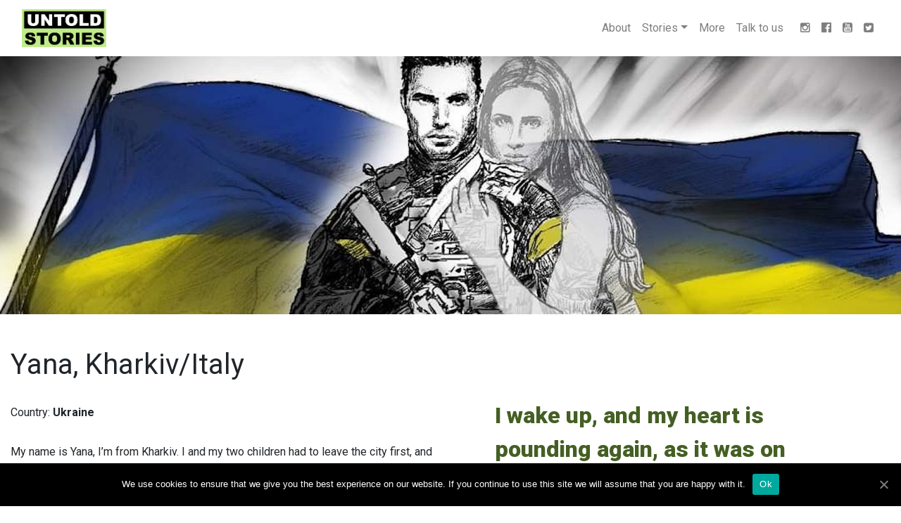

--- FILE ---
content_type: text/html; charset=UTF-8
request_url: https://untoldstories.info/stories/yana-kharkiv-italy/
body_size: 7650
content:
<!doctype html>
<html lang="en-US">

<head>
	<meta charset="UTF-8">
	<meta name="viewport" content="width=device-width, initial-scale=1">
	<link rel="profile" href="https://gmpg.org/xfn/11">

	<title>Yana, Kharkiv/Italy &#8211; Untold Stories</title>
<link rel='dns-prefetch' href='//www.google.com' />
<link rel='dns-prefetch' href='//s.w.org' />
<link rel="alternate" type="application/rss+xml" title="Untold Stories &raquo; Feed" href="https://untoldstories.info/feed/" />
<link rel="alternate" type="application/rss+xml" title="Untold Stories &raquo; Comments Feed" href="https://untoldstories.info/comments/feed/" />
<meta name="robots" content="max-snippet:-1, max-image-preview:large, max-video-preview:-1"><link rel='stylesheet' id='wp-block-library-css'  href='https://untoldstories.info/wp/wp-includes/css/dist/block-library/style.min.css?ver=5.6' media='all' />
<link rel='stylesheet' id='contact-form-7-css'  href='https://untoldstories.info/app/plugins/contact-form-7/includes/css/styles.css?ver=5.3.2' media='all' />
<link rel='stylesheet' id='cookie-notice-front-css'  href='https://untoldstories.info/app/plugins/cookie-notice/css/front.min.css?ver=5.6' media='all' />
<link rel='stylesheet' id='dashicons-css'  href='https://untoldstories.info/wp/wp-includes/css/dashicons.min.css?ver=5.6' media='all' />
<link rel='stylesheet' id='fontawesome-css'  href='https://untoldstories.info/app/plugins/wp-menu-icons/icons/fontawesome/css/font-awesome.min.css?ver=5.6' media='all' />
<link rel='stylesheet' id='wpmi-icons-css'  href='https://untoldstories.info/app/plugins/wp-menu-icons/assets/css/wpmi.css?ver=2.0.5' media='all' />
<link rel='stylesheet' id='wp-pagenavi-css'  href='https://untoldstories.info/app/plugins/wp-pagenavi/pagenavi-css.css?ver=2.70' media='all' />
<link rel='stylesheet' id='untoldstories-style-css'  href='https://untoldstories.info/app/themes/untoldstories/style.css?ver=1.0.0' media='all' />
<script src='https://untoldstories.info/wp/wp-includes/js/jquery/jquery.min.js?ver=3.5.1' id='jquery-core-js'></script>
<script src='https://untoldstories.info/wp/wp-includes/js/jquery/jquery-migrate.min.js?ver=3.3.2' id='jquery-migrate-js'></script>
<link rel="https://api.w.org/" href="https://untoldstories.info/wp-json/" /><link rel="alternate" type="application/json" href="https://untoldstories.info/wp-json/wp/v2/story/668" /><link rel="canonical" href="https://untoldstories.info/stories/yana-kharkiv-italy/" />
<link rel="alternate" type="application/json+oembed" href="https://untoldstories.info/wp-json/oembed/1.0/embed?url=https%3A%2F%2Funtoldstories.info%2Fstories%2Fyana-kharkiv-italy%2F" />
<link rel="alternate" type="text/xml+oembed" href="https://untoldstories.info/wp-json/oembed/1.0/embed?url=https%3A%2F%2Funtoldstories.info%2Fstories%2Fyana-kharkiv-italy%2F&#038;format=xml" />
<meta property="og:title" content="Yana, Kharkiv/Italy &#8211; Untold Stories">
<meta property="og:type" content="article">
<meta property="og:image" content="https://untoldstories.info/app/uploads/2022/05/a7542a33679c0cc212728617a8ecbfd1.jpg">
<meta property="og:image:width" content="1920">
<meta property="og:image:height" content="780">
<meta property="og:url" content="https://untoldstories.info/stories/yana-kharkiv-italy/">
<meta property="og:locale" content="en_US">
<meta property="og:site_name" content="Untold Stories">
<meta property="article:published_time" content="2022-05-10T09:56:30+00:00">
<meta property="article:modified_time" content="2022-05-06T23:59:44+00:00">
<meta property="og:updated_time" content="2022-05-06T23:59:44+00:00">
<meta name="twitter:card" content="summary_large_image">
<meta name="twitter:image" content="https://untoldstories.info/app/uploads/2022/05/a7542a33679c0cc212728617a8ecbfd1.jpg">
<link rel="icon" href="https://untoldstories.info/app/uploads/2020/12/cropped-favicon-1-64x64.png" sizes="32x32" />
<link rel="icon" href="https://untoldstories.info/app/uploads/2020/12/cropped-favicon-1-300x300.png" sizes="192x192" />
<link rel="apple-touch-icon" href="https://untoldstories.info/app/uploads/2020/12/cropped-favicon-1-300x300.png" />
<meta name="msapplication-TileImage" content="https://untoldstories.info/app/uploads/2020/12/cropped-favicon-1-300x300.png" />

		 <!-- Global site tag (gtag.js) - Google Analytics -->
<script async src="https://www.googletagmanager.com/gtag/js?id=G-PLJM8L9WT7"></script>
<script>
  window.dataLayer = window.dataLayer || [];
  function gtag(){dataLayer.push(arguments);}
  gtag('js', new Date());

  gtag('config', 'G-PLJM8L9WT7');
</script>
</head>

<body class="story-template-default single single-story postid-668 wp-custom-logo cookies-not-set no-sidebar">
		<div id="page" class="site">
		<a class="skip-link screen-reader-text" href="#primary">Skip to content</a>

		<header id="masthead" class="site-header sticky-top">
			<nav class="navbar navbar-expand-md navbar-light bg-white" role="navigation">
				<div class="container">
					<!-- Brand and toggle get grouped for better mobile display -->
					<button class="navbar-toggler" type="button" data-toggle="collapse" data-target="#top-main-menu" aria-controls="top-main-menu" aria-expanded="false" aria-label="Toggle navigation">
						<span class="navbar-toggler-icon"></span>
					</button>
					<div class="navbar-brand" href="#">
						<div class="site-branding">
							<a href="https://untoldstories.info/" class="custom-logo-link" rel="home"><img width="554" height="250" src="https://untoldstories.info/app/uploads/2020/12/2us_h250.png" class="custom-logo" alt="Untold Stories" srcset="https://untoldstories.info/app/uploads/2020/12/2us_h250.png 554w, https://untoldstories.info/app/uploads/2020/12/2us_h250-300x135.png 300w" sizes="(max-width: 554px) 100vw, 554px" /></a>						</div><!-- .site-branding -->

					</div>
					<div id="top-main-menu" class="collapse navbar-collapse"><ul id="menu-main-menu" class="nav navbar-nav ml-auto"><li itemscope="itemscope" itemtype="https://www.schema.org/SiteNavigationElement" id="menu-item-131" class="menu-item menu-item-type-post_type menu-item-object-page menu-item-131 nav-item"><a title="About" href="https://untoldstories.info/about-project/" class="nav-link">About</a></li>
<li itemscope="itemscope" itemtype="https://www.schema.org/SiteNavigationElement" id="menu-item-31" class="menu-item menu-item-type-post_type menu-item-object-page menu-item-has-children dropdown menu-item-31 nav-item"><a title="Stories" href="#" data-toggle="dropdown" aria-haspopup="true" aria-expanded="false" class="dropdown-toggle nav-link" id="menu-item-dropdown-31">Stories</a>
<ul class="dropdown-menu" aria-labelledby="menu-item-dropdown-31" role="menu">
	<li itemscope="itemscope" itemtype="https://www.schema.org/SiteNavigationElement" id="menu-item-642" class="menu-item menu-item-type-taxonomy menu-item-object-topic current-story-ancestor current-menu-parent current-story-parent active menu-item-642 nav-item"><a title="Ukrainian Women" href="https://untoldstories.info/topic/ukrainian-women/" class="dropdown-item">Ukrainian Women</a></li>
	<li itemscope="itemscope" itemtype="https://www.schema.org/SiteNavigationElement" id="menu-item-641" class="menu-item menu-item-type-taxonomy menu-item-object-topic menu-item-641 nav-item"><a title="Refugees in Barcelona" href="https://untoldstories.info/topic/refugees-in-barcelona/" class="dropdown-item">Refugees in Barcelona</a></li>
</ul>
</li>
<li itemscope="itemscope" itemtype="https://www.schema.org/SiteNavigationElement" id="menu-item-32" class="menu-item menu-item-type-post_type menu-item-object-page menu-item-32 nav-item"><a title="More" href="https://untoldstories.info/blog/" class="nav-link">More</a></li>
<li itemscope="itemscope" itemtype="https://www.schema.org/SiteNavigationElement" id="menu-item-33" class="menu-item menu-item-type-post_type menu-item-object-page menu-item-33 nav-item"><a title="Talk to us" href="https://untoldstories.info/contact/" class="nav-link">Talk to us</a></li>
</ul></div>					<div id="soc-menu" class="collapse navbar-collapse soc-menu"><ul id="menu-social-links" class="nav navbar-nav ml-auto"><li itemscope="itemscope" itemtype="https://www.schema.org/SiteNavigationElement" id="menu-item-34" class="menu-item menu-item-type-custom menu-item-object-custom menu-item-34 nav-item"><a title="Insta" href="http://instagram.com/bcn.untoldstories" class="nav-link"><i style="font-size:1em;" class="wpmi-icon wpmi-label-1 wpmi-position-before wpmi-align-middle wpmi-size-1 fa fa-instagram "></i></a></li>
<li itemscope="itemscope" itemtype="https://www.schema.org/SiteNavigationElement" id="menu-item-567" class="menu-item menu-item-type-custom menu-item-object-custom menu-item-567 nav-item"><a title="FB" href="https://www.facebook.com/untoldstories.info/" class="nav-link"><i style="font-size:1em;" class="wpmi-icon wpmi-label-1 wpmi-position-before wpmi-align-middle wpmi-size-1 fa fa-facebook-official"></i></a></li>
<li itemscope="itemscope" itemtype="https://www.schema.org/SiteNavigationElement" id="menu-item-35" class="menu-item menu-item-type-custom menu-item-object-custom menu-item-35 nav-item"><a title="YouTube" href="https://www.youtube.com/channel/UCYVLycusSxp02Z8e0fWegKQ" class="nav-link"><i style="font-size:1em;" class="wpmi-icon wpmi-label-1 wpmi-position-before wpmi-align-middle wpmi-size-1 fa fa-youtube-square"></i></a></li>
<li itemscope="itemscope" itemtype="https://www.schema.org/SiteNavigationElement" id="menu-item-568" class="menu-item menu-item-type-custom menu-item-object-custom menu-item-568 nav-item"><a title="Twit" href="http://twitter.com/untoldStoriesI/" class="nav-link"><i style="font-size:1em;" class="wpmi-icon wpmi-label-1 wpmi-position-before wpmi-align-middle wpmi-size-1 fa fa-twitter-square"></i></a></li>
</ul></div>				</div>
			</nav>

		</header><!-- #masthead -->
<main id="primary" class="site-main">

	
<article id="post-668" class="post-668 story type-story status-publish has-post-thumbnail hentry topic-ukrainian-women">


  <img width="1920" height="550" src="https://untoldstories.info/app/uploads/2022/05/a7542a33679c0cc212728617a8ecbfd1-1920x550.jpg" class="attachment-us-1920x550 size-us-1920x550" alt="a7542a33679c0cc212728617a8ecbfd1" loading="lazy" />
  <div class="entry-content">
    
      <div class="container">
        <div class="row">
          <div class="col-12 col-md-6">
            <h1 class="story-title py-4">Yana, Kharkiv/Italy</h1>
            <div class="d-flex">
                              <div class="mr-2"><label>Country: </label> <span class="font-weight-bold">Ukraine</span> </div>
                                        </div>
            <h5 class="text-muted"></h5>
            <div class="my-4"><p>My name is Yana, I&#8217;m from Kharkiv. I and my two children had to leave the city first, and then from Ukraine. I&#8217;m writing little notes about, how I&#8217;m going through all this horror. I wanted to share one of the notes with you.</p>
</div>
          </div>
          <div class="col-12 col-md-6">
            <div class="quotes mt-5 pt-5">I wake up, and my heart is pounding again, as it was on February 24, in the early morning, when I woke up from the explosions</div>
          </div>
        </div>
        <div class="row">
          <div class="col-12">
                      </div>
        </div>
      </div>

      

<section class="acf-block acf-block--title_subtitle_text container">
  <div class="row">
    <div class="two-col--item col-12 my-4">
      <h2 class="title h2">
              </h2>
      <h5 class="subtitle h5 text-muted my-2">
              </h5>
      <div class="text mb-0"><p>I dreamed that I was back in Kharkov. Walking down the street with a stroller. I hear explosions and see a black cloud of smoke in the distance. I ask myself<br />
the question: why did I come back? It&#8217;s not safe for children here. And I am covered by the same terrible animal fear for the lives of children, loved ones, cowardly fear for my own. I feel ashamed and scared at the same time.</p>
<p>I wake up, and my heart is pounding again, as it was on February 24, in the early morning, when I woke up from the explosions, already realizing what it was, but still not believing. How does it not jump out of the chest when it rushes as if from side to side, this stupid heart?</p>
<p>Now I &#8216;m safe, with my family in Italy, my children are nearby, I&#8217;m hugging the youngest (he is about to turn 10 months old) to myself and I try not to think what would have happened if we had stayed in Kharkov. I try not to remember how I cried in in the corridor, going down the wall to the floor — from fear, impotence, horror that I will not save the children, and how will I have to look them in the eye if everything starts to collapse from the bombing and they realize that this is the end &#8230;</p>
<p>I am from a Ukrainian-speaking family, but Kharkiv made me Russian-speaking. And not a single damn Bandera came to protect me&#8230; But the Russian world came.<br />
Protect what is not needed. No need! In Ukraine, you can speak any language you want, I, a living and not yet completely crazy from what is happening, am proof of that. Not once in Ukraine, even in Lviv, I did not hear the question, the claim because of my Russian language.</p>
<p>Year a year ago, Russian troops were already standing at the borders of Ukraine, but the idea that a war would begin seemed far from reality. Our neighbors, migrants from Lugansk, packed up and left in two days with the words: &#8220;Guys, Russia will bomb you.&#8221; We didn&#8217;t believe it, we were too careless&#8230; their prophecy came true a year late</p>
</div>
    </div>
  </div>
</section>      
      <div class="container py-3 my-3 text-center">
  <h3 class="h3">Share This Story: </h3>
  <div class="social">
    <a href="https://www.facebook.com/sharer/sharer.php?u=https://untoldstories.info/stories/yana-kharkiv-italy/" id="share-fb" class="sharer button" target="_blank"><i class="fa fa-2x fa-facebook-square"></i></a>
    <a href="https://twitter.com/intent/tweet?url=https://untoldstories.info/stories/yana-kharkiv-italy/" id="share-tw" class="sharer button" target="_blank"><i class="fa fa-2x fa-twitter-square"></i></a>
    <a href="mailto:?&subject=Yana, Kharkiv/Italy&body=https://untoldstories.info/stories/yana-kharkiv-italy/" id="share-em" class="sharer button" target="_blank"><i class="fa fa-2x fa-envelope-square"></i></a>
  </div>
  <div class="donate mt-2">
  <a style="background: #445f23 url(https://donorbox.org/images/red_logo.png) no-repeat 37px;color: #fff;text-decoration: none;font-family: Verdana,sans-serif;display: inline-block;font-size: 16px;padding: 15px 38px;padding-left: 75px;-webkit-border-radius: 2px;-moz-border-radius: 2px;border-radius: 2px;box-shadow: 0 1px 0 0 #1f5a89;text-shadow: 0 1px rgba(0, 0, 0, 0.3);" href="https://donorbox.org/untold-stories?default_interval=o&amount=10">Donate</a>
  </div>
</div>
        <div class="container-fluid bg-light my-4 py-4 small">
    <div class="row">
      <div class="container">
        <div class="row">
                                  <div class="col-12 col-md-6">
              <div class="row">
                <div class="col-2">
                  <img width="64" height="64" src="https://untoldstories.info/app/uploads/2022/03/avatar-1066123382-0-64x64.jpg" class="rounded-circle" alt="avatar-1066123382-0" loading="lazy" srcset="https://untoldstories.info/app/uploads/2022/03/avatar-1066123382-0-64x64.jpg 64w, https://untoldstories.info/app/uploads/2022/03/avatar-1066123382-0-300x300.jpg 300w, https://untoldstories.info/app/uploads/2022/03/avatar-1066123382-0-150x150.jpg 150w, https://untoldstories.info/app/uploads/2022/03/avatar-1066123382-0-128x128.jpg 128w, https://untoldstories.info/app/uploads/2022/03/avatar-1066123382-0.jpg 640w" sizes="(max-width: 64px) 100vw, 64px" />                </div>
                <div class="col-10">
                  <div class="text-muted">
                    Author</div>
                  <h5>Nastya Krasilnikova</h5>
                  <p>Nastya Krasilnikova&#8217;s channel about women and their rights.<br />
<a rel=”nofollow” href="https://www.instagram.com/unsudden/">https://www.instagram.com/unsudden/</a><br />
<a rel=”nofollow” href="https://t.me/megabitch">https://t.me/megabitch</a></p>
                  <div class="social my-2"><ul class="nav align-middle ml-0 pl-0"><li class="nav-item"><a class="nav-link" rel="nofollow noopener noreferrer" href="https://www.instagram.com/unsudden/" target="_blank"><i class="fa fa-instagram" aria-hidden="true"></i><span class="sr-only hidden">Instagram</span></a></li><li class="nav-item"><a class="nav-link" rel="nofollow noopener noreferrer" href="https://t.me/megabitch" target="_blank"><i class="fa fa-facebook" aria-hidden="true"></i><span class="sr-only hidden">Facebook</span></a></li></ul></div>                </div>
              </div>
            </div>
                                        </div>
      </div>
    </div>
  </div>

      <div class="container mb-5 mt-2">
        <div class="row">
          <div class="col-12 bg-secondary">
            <div class="h2 text-center pt-sm-2 pt-lg-5">If you have power to share your story with us we are waiting for it. </div>
            <div class="h5 text-center">By email: <a href="mailto:mystory@untoldstories.info">mystory@untoldstories.info</a>. Or we can do it by way comfortable for you:<a href="https://untoldstories.info/share-your-story/">by Form</a>, online, in personal, texting.</div>
            <div class="h6 text-center color-warning mt-2 pt-2 pb-sm-2 pb-lg-5">For sure we will do all our best to protect you safety.</div>
          </div>
        </div>
      </div>

      <div class="container mb-5 mt-2">
        <div class="row">
          <div class="col-12 ">
            <div class="small text-warning">
            Advertisement:
            </div>
              <script async src="https://pagead2.googlesyndication.com/pagead/js/adsbygoogle.js?client=ca-pub-4489605646105360"
                crossorigin="anonymous"></script>
            <ins class="adsbygoogle"
                style="display:block"
                data-ad-format="autorelaxed"
                data-ad-client="ca-pub-4489605646105360"
                data-matched-content-rows-num="4,1"
                data-matched-content-columns-num="1,4"
                data-matched-content-ui-type="image_stacked,image_stacked"
                data-ad-slot="9160154620"></ins>
            <script>
                (adsbygoogle = window.adsbygoogle || []).push({});
            </script>
          </div>
        </div>
      </div>
      
      
      <div class="related-posts-after-content container my-5 py-5">
  <div class="row">
    <div class="col-12">
      <h2 class="font-weight-bold">Other stories</h2>
      <div class="row">


        
            <div class="related-thumb col-12 col-md-4">
              <div class="card border-0">
                <a rel="external" href="https://untoldstories.info/stories/nastya-rozovka/"><img width="768" height="576" src="https://untoldstories.info/app/uploads/2022/03/2_1920-768x576.jpg" class="card-img-top wp-post-image" alt="2_1920" loading="lazy" srcset="https://untoldstories.info/app/uploads/2022/03/2_1920-768x576.jpg 768w, https://untoldstories.info/app/uploads/2022/03/2_1920-1366x1024.jpg 1366w, https://untoldstories.info/app/uploads/2022/03/2_1920-1024x768.jpg 1024w, https://untoldstories.info/app/uploads/2022/03/2_1920-480x360.jpg 480w, https://untoldstories.info/app/uploads/2022/03/2_1920-340x255.jpg 340w" sizes="(max-width: 768px) 100vw, 768px" /></a>
                <div class="card-body">
                  <h4><a rel="external" href="https://untoldstories.info/stories/nastya-rozovka/">Nastya, Rozovka</a></h4>
                  <div class="my-2">My name is Nastya, I live in Ukraine, the village of Rozovka, about 40 km from Mariupol. I have a permanent residence permit in Ukraine, my children (7 years and</div>
                </div>
              </div>

            </div>
        
            <div class="related-thumb col-12 col-md-4">
              <div class="card border-0">
                <a rel="external" href="https://untoldstories.info/stories/mouaz/"><img width="768" height="550" src="https://untoldstories.info/app/uploads/2021/02/front2-768x550.jpg" class="card-img-top wp-post-image" alt="front2" loading="lazy" /></a>
                <div class="card-body">
                  <h4><a rel="external" href="https://untoldstories.info/stories/mouaz/">Mouaz</a></h4>
                  <div class="my-2">It all started on 11th March 2011, the biggest and toughest war yet. At first it was hard to accept it, but in order to win our freedom, we knew</div>
                </div>
              </div>

            </div>
        
            <div class="related-thumb col-12 col-md-4">
              <div class="card border-0">
                <a rel="external" href="https://untoldstories.info/stories/edith/"><img width="768" height="550" src="https://untoldstories.info/app/uploads/2021/01/front-2-768x550.jpg" class="card-img-top wp-post-image" alt="front" loading="lazy" /></a>
                <div class="card-body">
                  <h4><a rel="external" href="https://untoldstories.info/stories/edith/">Edith</a></h4>
                  <div class="my-2">I grew up in a polygamous family, with 6 siblings. I am the first-born, so I grew up being responsible for the rest of my siblings. I grew up in</div>
                </div>
              </div>

            </div>
              </div>
    </div>
  </div>
</div>
    
  </div><!-- .entry-content -->

  <footer class="entry-footer">
      </footer><!-- .entry-footer -->
</article><!-- #post-668 -->		<div class="container">
			
	<nav class="navigation post-navigation" role="navigation" aria-label="Posts">
		<h2 class="screen-reader-text">Post navigation</h2>
		<div class="nav-links"><div class="nav-previous"><a href="https://untoldstories.info/stories/natalia-kiev/" rel="prev"><span class="nav-subtitle">Previous:</span> <span class="nav-title">Natalia, Kiev</span></a></div><div class="nav-next"><a href="https://untoldstories.info/stories/karina-severodonetsk-lutsk/" rel="next"><span class="nav-subtitle">Next:</span> <span class="nav-title">Karina, Severodonetsk/Lutsk</span></a></div></div>
	</nav>		</div>
	
</main><!-- #main -->


<footer id="colophon" class="site-footer bg-secondary">
	<nav class="navbar navbar-expand-md navbar-light" role="navigation">
		<div class="container">
			<!-- Brand and toggle get grouped for better mobile display -->
			<button class="navbar-toggler" type="button" data-toggle="collapse" data-target="#bottom-main-menu" aria-controls="bottom-main-menu" aria-expanded="false" aria-label="Toggle navigation">
				<span class="navbar-toggler-icon"></span>
			</button>
			<div class="navbar-brand" href="#">
				<div class="site-branding">
					<a href="https://untoldstories.info/" class="custom-logo-link" rel="home"><img width="554" height="250" src="https://untoldstories.info/app/uploads/2020/12/2us_h250.png" class="custom-logo" alt="Untold Stories" srcset="https://untoldstories.info/app/uploads/2020/12/2us_h250.png 554w, https://untoldstories.info/app/uploads/2020/12/2us_h250-300x135.png 300w" sizes="(max-width: 554px) 100vw, 554px" /></a>				</div><!-- .site-branding -->

			</div>
			<div id="bottom-main-menu" class="collapse navbar-collapse"><ul id="menu-main-menu-1" class="nav navbar-nav ml-auto"><li itemscope="itemscope" itemtype="https://www.schema.org/SiteNavigationElement" class="menu-item menu-item-type-post_type menu-item-object-page menu-item-131 nav-item"><a title="About" href="https://untoldstories.info/about-project/" class="nav-link">About</a></li>
<li itemscope="itemscope" itemtype="https://www.schema.org/SiteNavigationElement" class="menu-item menu-item-type-post_type menu-item-object-page menu-item-has-children dropdown menu-item-31 nav-item"><a title="Stories" href="https://untoldstories.info/stories/" class="nav-link">Stories</a></li>
<li itemscope="itemscope" itemtype="https://www.schema.org/SiteNavigationElement" class="menu-item menu-item-type-post_type menu-item-object-page menu-item-32 nav-item"><a title="More" href="https://untoldstories.info/blog/" class="nav-link">More</a></li>
<li itemscope="itemscope" itemtype="https://www.schema.org/SiteNavigationElement" class="menu-item menu-item-type-post_type menu-item-object-page menu-item-33 nav-item"><a title="Talk to us" href="https://untoldstories.info/contact/" class="nav-link">Talk to us</a></li>
</ul></div>			<div id="soc-menu" class="collapse navbar-collapse soc-menu"><ul id="menu-social-links-1" class="nav navbar-nav ml-auto"><li itemscope="itemscope" itemtype="https://www.schema.org/SiteNavigationElement" class="menu-item menu-item-type-custom menu-item-object-custom menu-item-34 nav-item"><a title="Insta" href="http://instagram.com/bcn.untoldstories" class="nav-link"><i style="font-size:1em;" class="wpmi-icon wpmi-label-1 wpmi-position-before wpmi-align-middle wpmi-size-1 fa fa-instagram "></i></a></li>
<li itemscope="itemscope" itemtype="https://www.schema.org/SiteNavigationElement" class="menu-item menu-item-type-custom menu-item-object-custom menu-item-567 nav-item"><a title="FB" href="https://www.facebook.com/untoldstories.info/" class="nav-link"><i style="font-size:1em;" class="wpmi-icon wpmi-label-1 wpmi-position-before wpmi-align-middle wpmi-size-1 fa fa-facebook-official"></i></a></li>
<li itemscope="itemscope" itemtype="https://www.schema.org/SiteNavigationElement" class="menu-item menu-item-type-custom menu-item-object-custom menu-item-35 nav-item"><a title="YouTube" href="https://www.youtube.com/channel/UCYVLycusSxp02Z8e0fWegKQ" class="nav-link"><i style="font-size:1em;" class="wpmi-icon wpmi-label-1 wpmi-position-before wpmi-align-middle wpmi-size-1 fa fa-youtube-square"></i></a></li>
<li itemscope="itemscope" itemtype="https://www.schema.org/SiteNavigationElement" class="menu-item menu-item-type-custom menu-item-object-custom menu-item-568 nav-item"><a title="Twit" href="http://twitter.com/untoldStoriesI/" class="nav-link"><i style="font-size:1em;" class="wpmi-icon wpmi-label-1 wpmi-position-before wpmi-align-middle wpmi-size-1 fa fa-twitter-square"></i></a></li>
</ul></div>		</div>
	</nav>
</footer><!-- #colophon -->
</div><!-- #page -->

<script type='application/ld+json'>{"@context":"https://schema.org","@graph":[{"@type":"WebSite","@id":"https://untoldstories.info/#website","url":"https://untoldstories.info/","name":"Untold Stories","potentialAction":{"@id":"https://untoldstories.info/stories/yana-kharkiv-italy#searchaction"},"publisher":{"@id":"https://untoldstories.info/#organization"}},{"@type":"SearchAction","@id":"https://untoldstories.info/stories/yana-kharkiv-italy#searchaction","target":"https://untoldstories.info/?s={search_term_string}","query-input":"required name=search_term_string"},{"@type":"BreadcrumbList","@id":"https://untoldstories.info/stories/yana-kharkiv-italy#breadcrumbs","itemListElement":[{"@type":"ListItem","position":1,"name":"Home","item":"https://untoldstories.info/"},{"@type":"ListItem","position":2,"name":"Stories","item":"https://untoldstories.info/stories/"}]},{"@type":"WebPage","@id":"https://untoldstories.info/stories/yana-kharkiv-italy#webpage","url":"https://untoldstories.info/stories/yana-kharkiv-italy","inLanguage":"en_US","name":"Yana, Kharkiv/Italy &#8211; Untold Stories","datePublished":"2022-05-10T09:56:30+00:00","dateModified":"2022-05-06T23:59:44+00:00","isPartOf":{"@id":"https://untoldstories.info/#website"},"breadcrumb":{"@id":"https://untoldstories.info/stories/yana-kharkiv-italy#breadcrumbs"},"primaryImageOfPage":{"@id":"https://untoldstories.info/stories/yana-kharkiv-italy#thumbnail"},"image":{"@id":"https://untoldstories.info/stories/yana-kharkiv-italy#thumbnail"}},{"@type":"Organization","@id":"https://untoldstories.info/#organization","url":"https://untoldstories.info/","name":"Untold Stories","logo":{"@id":"https://untoldstories.info/stories/yana-kharkiv-italy#logo"},"image":{"@id":"https://untoldstories.info/stories/yana-kharkiv-italy#logo"}},{"@type":"ImageObject","@id":"https://untoldstories.info/stories/yana-kharkiv-italy#logo","url":"https://untoldstories.info/app/uploads/2020/12/2us_h250.png","width":554,"height":250},{"@type":"ImageObject","@id":"https://untoldstories.info/stories/yana-kharkiv-italy#thumbnail","url":"https://untoldstories.info/app/uploads/2022/05/a7542a33679c0cc212728617a8ecbfd1.jpg","width":1920,"height":780}]}</script><script id='contact-form-7-js-extra'>
var wpcf7 = {"apiSettings":{"root":"https:\/\/untoldstories.info\/wp-json\/contact-form-7\/v1","namespace":"contact-form-7\/v1"}};
</script>
<script src='https://untoldstories.info/app/plugins/contact-form-7/includes/js/scripts.js?ver=5.3.2' id='contact-form-7-js'></script>
<script id='cookie-notice-front-js-extra'>
var cnArgs = {"ajaxUrl":"https:\/\/untoldstories.info\/wp\/wp-admin\/admin-ajax.php","nonce":"ee66fb05a8","hideEffect":"fade","position":"bottom","onScroll":"0","onScrollOffset":"100","onClick":"0","cookieName":"cookie_notice_accepted","cookieTime":"2592000","cookieTimeRejected":"2592000","cookiePath":"\/","cookieDomain":"","redirection":"0","cache":"0","refuse":"0","revokeCookies":"0","revokeCookiesOpt":"automatic","secure":"1","coronabarActive":"0"};
</script>
<script src='https://untoldstories.info/app/plugins/cookie-notice/js/front.min.js?ver=1.3.2' id='cookie-notice-front-js'></script>
<script src='https://www.google.com/recaptcha/api.js?render=6LczBjQfAAAAACPGFt9mTQF9Pc5ngr3eSwtOCHHp&#038;ver=3.0' id='google-recaptcha-js'></script>
<script id='wpcf7-recaptcha-js-extra'>
var wpcf7_recaptcha = {"sitekey":"6LczBjQfAAAAACPGFt9mTQF9Pc5ngr3eSwtOCHHp","actions":{"homepage":"homepage","contactform":"contactform"}};
</script>
<script src='https://untoldstories.info/app/plugins/contact-form-7/modules/recaptcha/script.js?ver=5.3.2' id='wpcf7-recaptcha-js'></script>
<script src='https://untoldstories.info/app/themes/untoldstories/js/bootstrap.bundle.min.js?ver=1.0.0' id='bootstrap-js'></script>
<script src='https://untoldstories.info/app/themes/untoldstories/js/navigation.js?ver=1.0.0' id='untoldstories-navigation-js'></script>
<script src='https://untoldstories.info/app/themes/untoldstories/js/countup.js?ver=1.0.0' id='untoldstories-countup-js'></script>
<script src='https://untoldstories.info/wp/wp-includes/js/wp-embed.min.js?ver=5.6' id='wp-embed-js'></script>

		<!-- Cookie Notice plugin v1.3.2 by Digital Factory https://dfactory.eu/ -->
		<div id="cookie-notice" role="banner" class="cookie-notice-hidden cookie-revoke-hidden cn-position-bottom" aria-label="Cookie Notice" style="background-color: rgba(0,0,0,1);"><div class="cookie-notice-container" style="color: #fff;"><span id="cn-notice-text" class="cn-text-container">We use cookies to ensure that we give you the best experience on our website. If you continue to use this site we will assume that you are happy with it.</span><span id="cn-notice-buttons" class="cn-buttons-container"><a href="#" id="cn-accept-cookie" data-cookie-set="accept" class="cn-set-cookie cn-button bootstrap" aria-label="Ok">Ok</a></span><a href="javascript:void(0);" id="cn-close-notice" data-cookie-set="accept" class="cn-close-icon" aria-label="Ok"></a></div>
			
		</div>
		<!-- / Cookie Notice plugin -->
</body>

</html>

--- FILE ---
content_type: text/html; charset=utf-8
request_url: https://www.google.com/recaptcha/api2/anchor?ar=1&k=6LczBjQfAAAAACPGFt9mTQF9Pc5ngr3eSwtOCHHp&co=aHR0cHM6Ly91bnRvbGRzdG9yaWVzLmluZm86NDQz&hl=en&v=PoyoqOPhxBO7pBk68S4YbpHZ&size=invisible&anchor-ms=20000&execute-ms=30000&cb=b2stdj6m8yez
body_size: 48611
content:
<!DOCTYPE HTML><html dir="ltr" lang="en"><head><meta http-equiv="Content-Type" content="text/html; charset=UTF-8">
<meta http-equiv="X-UA-Compatible" content="IE=edge">
<title>reCAPTCHA</title>
<style type="text/css">
/* cyrillic-ext */
@font-face {
  font-family: 'Roboto';
  font-style: normal;
  font-weight: 400;
  font-stretch: 100%;
  src: url(//fonts.gstatic.com/s/roboto/v48/KFO7CnqEu92Fr1ME7kSn66aGLdTylUAMa3GUBHMdazTgWw.woff2) format('woff2');
  unicode-range: U+0460-052F, U+1C80-1C8A, U+20B4, U+2DE0-2DFF, U+A640-A69F, U+FE2E-FE2F;
}
/* cyrillic */
@font-face {
  font-family: 'Roboto';
  font-style: normal;
  font-weight: 400;
  font-stretch: 100%;
  src: url(//fonts.gstatic.com/s/roboto/v48/KFO7CnqEu92Fr1ME7kSn66aGLdTylUAMa3iUBHMdazTgWw.woff2) format('woff2');
  unicode-range: U+0301, U+0400-045F, U+0490-0491, U+04B0-04B1, U+2116;
}
/* greek-ext */
@font-face {
  font-family: 'Roboto';
  font-style: normal;
  font-weight: 400;
  font-stretch: 100%;
  src: url(//fonts.gstatic.com/s/roboto/v48/KFO7CnqEu92Fr1ME7kSn66aGLdTylUAMa3CUBHMdazTgWw.woff2) format('woff2');
  unicode-range: U+1F00-1FFF;
}
/* greek */
@font-face {
  font-family: 'Roboto';
  font-style: normal;
  font-weight: 400;
  font-stretch: 100%;
  src: url(//fonts.gstatic.com/s/roboto/v48/KFO7CnqEu92Fr1ME7kSn66aGLdTylUAMa3-UBHMdazTgWw.woff2) format('woff2');
  unicode-range: U+0370-0377, U+037A-037F, U+0384-038A, U+038C, U+038E-03A1, U+03A3-03FF;
}
/* math */
@font-face {
  font-family: 'Roboto';
  font-style: normal;
  font-weight: 400;
  font-stretch: 100%;
  src: url(//fonts.gstatic.com/s/roboto/v48/KFO7CnqEu92Fr1ME7kSn66aGLdTylUAMawCUBHMdazTgWw.woff2) format('woff2');
  unicode-range: U+0302-0303, U+0305, U+0307-0308, U+0310, U+0312, U+0315, U+031A, U+0326-0327, U+032C, U+032F-0330, U+0332-0333, U+0338, U+033A, U+0346, U+034D, U+0391-03A1, U+03A3-03A9, U+03B1-03C9, U+03D1, U+03D5-03D6, U+03F0-03F1, U+03F4-03F5, U+2016-2017, U+2034-2038, U+203C, U+2040, U+2043, U+2047, U+2050, U+2057, U+205F, U+2070-2071, U+2074-208E, U+2090-209C, U+20D0-20DC, U+20E1, U+20E5-20EF, U+2100-2112, U+2114-2115, U+2117-2121, U+2123-214F, U+2190, U+2192, U+2194-21AE, U+21B0-21E5, U+21F1-21F2, U+21F4-2211, U+2213-2214, U+2216-22FF, U+2308-230B, U+2310, U+2319, U+231C-2321, U+2336-237A, U+237C, U+2395, U+239B-23B7, U+23D0, U+23DC-23E1, U+2474-2475, U+25AF, U+25B3, U+25B7, U+25BD, U+25C1, U+25CA, U+25CC, U+25FB, U+266D-266F, U+27C0-27FF, U+2900-2AFF, U+2B0E-2B11, U+2B30-2B4C, U+2BFE, U+3030, U+FF5B, U+FF5D, U+1D400-1D7FF, U+1EE00-1EEFF;
}
/* symbols */
@font-face {
  font-family: 'Roboto';
  font-style: normal;
  font-weight: 400;
  font-stretch: 100%;
  src: url(//fonts.gstatic.com/s/roboto/v48/KFO7CnqEu92Fr1ME7kSn66aGLdTylUAMaxKUBHMdazTgWw.woff2) format('woff2');
  unicode-range: U+0001-000C, U+000E-001F, U+007F-009F, U+20DD-20E0, U+20E2-20E4, U+2150-218F, U+2190, U+2192, U+2194-2199, U+21AF, U+21E6-21F0, U+21F3, U+2218-2219, U+2299, U+22C4-22C6, U+2300-243F, U+2440-244A, U+2460-24FF, U+25A0-27BF, U+2800-28FF, U+2921-2922, U+2981, U+29BF, U+29EB, U+2B00-2BFF, U+4DC0-4DFF, U+FFF9-FFFB, U+10140-1018E, U+10190-1019C, U+101A0, U+101D0-101FD, U+102E0-102FB, U+10E60-10E7E, U+1D2C0-1D2D3, U+1D2E0-1D37F, U+1F000-1F0FF, U+1F100-1F1AD, U+1F1E6-1F1FF, U+1F30D-1F30F, U+1F315, U+1F31C, U+1F31E, U+1F320-1F32C, U+1F336, U+1F378, U+1F37D, U+1F382, U+1F393-1F39F, U+1F3A7-1F3A8, U+1F3AC-1F3AF, U+1F3C2, U+1F3C4-1F3C6, U+1F3CA-1F3CE, U+1F3D4-1F3E0, U+1F3ED, U+1F3F1-1F3F3, U+1F3F5-1F3F7, U+1F408, U+1F415, U+1F41F, U+1F426, U+1F43F, U+1F441-1F442, U+1F444, U+1F446-1F449, U+1F44C-1F44E, U+1F453, U+1F46A, U+1F47D, U+1F4A3, U+1F4B0, U+1F4B3, U+1F4B9, U+1F4BB, U+1F4BF, U+1F4C8-1F4CB, U+1F4D6, U+1F4DA, U+1F4DF, U+1F4E3-1F4E6, U+1F4EA-1F4ED, U+1F4F7, U+1F4F9-1F4FB, U+1F4FD-1F4FE, U+1F503, U+1F507-1F50B, U+1F50D, U+1F512-1F513, U+1F53E-1F54A, U+1F54F-1F5FA, U+1F610, U+1F650-1F67F, U+1F687, U+1F68D, U+1F691, U+1F694, U+1F698, U+1F6AD, U+1F6B2, U+1F6B9-1F6BA, U+1F6BC, U+1F6C6-1F6CF, U+1F6D3-1F6D7, U+1F6E0-1F6EA, U+1F6F0-1F6F3, U+1F6F7-1F6FC, U+1F700-1F7FF, U+1F800-1F80B, U+1F810-1F847, U+1F850-1F859, U+1F860-1F887, U+1F890-1F8AD, U+1F8B0-1F8BB, U+1F8C0-1F8C1, U+1F900-1F90B, U+1F93B, U+1F946, U+1F984, U+1F996, U+1F9E9, U+1FA00-1FA6F, U+1FA70-1FA7C, U+1FA80-1FA89, U+1FA8F-1FAC6, U+1FACE-1FADC, U+1FADF-1FAE9, U+1FAF0-1FAF8, U+1FB00-1FBFF;
}
/* vietnamese */
@font-face {
  font-family: 'Roboto';
  font-style: normal;
  font-weight: 400;
  font-stretch: 100%;
  src: url(//fonts.gstatic.com/s/roboto/v48/KFO7CnqEu92Fr1ME7kSn66aGLdTylUAMa3OUBHMdazTgWw.woff2) format('woff2');
  unicode-range: U+0102-0103, U+0110-0111, U+0128-0129, U+0168-0169, U+01A0-01A1, U+01AF-01B0, U+0300-0301, U+0303-0304, U+0308-0309, U+0323, U+0329, U+1EA0-1EF9, U+20AB;
}
/* latin-ext */
@font-face {
  font-family: 'Roboto';
  font-style: normal;
  font-weight: 400;
  font-stretch: 100%;
  src: url(//fonts.gstatic.com/s/roboto/v48/KFO7CnqEu92Fr1ME7kSn66aGLdTylUAMa3KUBHMdazTgWw.woff2) format('woff2');
  unicode-range: U+0100-02BA, U+02BD-02C5, U+02C7-02CC, U+02CE-02D7, U+02DD-02FF, U+0304, U+0308, U+0329, U+1D00-1DBF, U+1E00-1E9F, U+1EF2-1EFF, U+2020, U+20A0-20AB, U+20AD-20C0, U+2113, U+2C60-2C7F, U+A720-A7FF;
}
/* latin */
@font-face {
  font-family: 'Roboto';
  font-style: normal;
  font-weight: 400;
  font-stretch: 100%;
  src: url(//fonts.gstatic.com/s/roboto/v48/KFO7CnqEu92Fr1ME7kSn66aGLdTylUAMa3yUBHMdazQ.woff2) format('woff2');
  unicode-range: U+0000-00FF, U+0131, U+0152-0153, U+02BB-02BC, U+02C6, U+02DA, U+02DC, U+0304, U+0308, U+0329, U+2000-206F, U+20AC, U+2122, U+2191, U+2193, U+2212, U+2215, U+FEFF, U+FFFD;
}
/* cyrillic-ext */
@font-face {
  font-family: 'Roboto';
  font-style: normal;
  font-weight: 500;
  font-stretch: 100%;
  src: url(//fonts.gstatic.com/s/roboto/v48/KFO7CnqEu92Fr1ME7kSn66aGLdTylUAMa3GUBHMdazTgWw.woff2) format('woff2');
  unicode-range: U+0460-052F, U+1C80-1C8A, U+20B4, U+2DE0-2DFF, U+A640-A69F, U+FE2E-FE2F;
}
/* cyrillic */
@font-face {
  font-family: 'Roboto';
  font-style: normal;
  font-weight: 500;
  font-stretch: 100%;
  src: url(//fonts.gstatic.com/s/roboto/v48/KFO7CnqEu92Fr1ME7kSn66aGLdTylUAMa3iUBHMdazTgWw.woff2) format('woff2');
  unicode-range: U+0301, U+0400-045F, U+0490-0491, U+04B0-04B1, U+2116;
}
/* greek-ext */
@font-face {
  font-family: 'Roboto';
  font-style: normal;
  font-weight: 500;
  font-stretch: 100%;
  src: url(//fonts.gstatic.com/s/roboto/v48/KFO7CnqEu92Fr1ME7kSn66aGLdTylUAMa3CUBHMdazTgWw.woff2) format('woff2');
  unicode-range: U+1F00-1FFF;
}
/* greek */
@font-face {
  font-family: 'Roboto';
  font-style: normal;
  font-weight: 500;
  font-stretch: 100%;
  src: url(//fonts.gstatic.com/s/roboto/v48/KFO7CnqEu92Fr1ME7kSn66aGLdTylUAMa3-UBHMdazTgWw.woff2) format('woff2');
  unicode-range: U+0370-0377, U+037A-037F, U+0384-038A, U+038C, U+038E-03A1, U+03A3-03FF;
}
/* math */
@font-face {
  font-family: 'Roboto';
  font-style: normal;
  font-weight: 500;
  font-stretch: 100%;
  src: url(//fonts.gstatic.com/s/roboto/v48/KFO7CnqEu92Fr1ME7kSn66aGLdTylUAMawCUBHMdazTgWw.woff2) format('woff2');
  unicode-range: U+0302-0303, U+0305, U+0307-0308, U+0310, U+0312, U+0315, U+031A, U+0326-0327, U+032C, U+032F-0330, U+0332-0333, U+0338, U+033A, U+0346, U+034D, U+0391-03A1, U+03A3-03A9, U+03B1-03C9, U+03D1, U+03D5-03D6, U+03F0-03F1, U+03F4-03F5, U+2016-2017, U+2034-2038, U+203C, U+2040, U+2043, U+2047, U+2050, U+2057, U+205F, U+2070-2071, U+2074-208E, U+2090-209C, U+20D0-20DC, U+20E1, U+20E5-20EF, U+2100-2112, U+2114-2115, U+2117-2121, U+2123-214F, U+2190, U+2192, U+2194-21AE, U+21B0-21E5, U+21F1-21F2, U+21F4-2211, U+2213-2214, U+2216-22FF, U+2308-230B, U+2310, U+2319, U+231C-2321, U+2336-237A, U+237C, U+2395, U+239B-23B7, U+23D0, U+23DC-23E1, U+2474-2475, U+25AF, U+25B3, U+25B7, U+25BD, U+25C1, U+25CA, U+25CC, U+25FB, U+266D-266F, U+27C0-27FF, U+2900-2AFF, U+2B0E-2B11, U+2B30-2B4C, U+2BFE, U+3030, U+FF5B, U+FF5D, U+1D400-1D7FF, U+1EE00-1EEFF;
}
/* symbols */
@font-face {
  font-family: 'Roboto';
  font-style: normal;
  font-weight: 500;
  font-stretch: 100%;
  src: url(//fonts.gstatic.com/s/roboto/v48/KFO7CnqEu92Fr1ME7kSn66aGLdTylUAMaxKUBHMdazTgWw.woff2) format('woff2');
  unicode-range: U+0001-000C, U+000E-001F, U+007F-009F, U+20DD-20E0, U+20E2-20E4, U+2150-218F, U+2190, U+2192, U+2194-2199, U+21AF, U+21E6-21F0, U+21F3, U+2218-2219, U+2299, U+22C4-22C6, U+2300-243F, U+2440-244A, U+2460-24FF, U+25A0-27BF, U+2800-28FF, U+2921-2922, U+2981, U+29BF, U+29EB, U+2B00-2BFF, U+4DC0-4DFF, U+FFF9-FFFB, U+10140-1018E, U+10190-1019C, U+101A0, U+101D0-101FD, U+102E0-102FB, U+10E60-10E7E, U+1D2C0-1D2D3, U+1D2E0-1D37F, U+1F000-1F0FF, U+1F100-1F1AD, U+1F1E6-1F1FF, U+1F30D-1F30F, U+1F315, U+1F31C, U+1F31E, U+1F320-1F32C, U+1F336, U+1F378, U+1F37D, U+1F382, U+1F393-1F39F, U+1F3A7-1F3A8, U+1F3AC-1F3AF, U+1F3C2, U+1F3C4-1F3C6, U+1F3CA-1F3CE, U+1F3D4-1F3E0, U+1F3ED, U+1F3F1-1F3F3, U+1F3F5-1F3F7, U+1F408, U+1F415, U+1F41F, U+1F426, U+1F43F, U+1F441-1F442, U+1F444, U+1F446-1F449, U+1F44C-1F44E, U+1F453, U+1F46A, U+1F47D, U+1F4A3, U+1F4B0, U+1F4B3, U+1F4B9, U+1F4BB, U+1F4BF, U+1F4C8-1F4CB, U+1F4D6, U+1F4DA, U+1F4DF, U+1F4E3-1F4E6, U+1F4EA-1F4ED, U+1F4F7, U+1F4F9-1F4FB, U+1F4FD-1F4FE, U+1F503, U+1F507-1F50B, U+1F50D, U+1F512-1F513, U+1F53E-1F54A, U+1F54F-1F5FA, U+1F610, U+1F650-1F67F, U+1F687, U+1F68D, U+1F691, U+1F694, U+1F698, U+1F6AD, U+1F6B2, U+1F6B9-1F6BA, U+1F6BC, U+1F6C6-1F6CF, U+1F6D3-1F6D7, U+1F6E0-1F6EA, U+1F6F0-1F6F3, U+1F6F7-1F6FC, U+1F700-1F7FF, U+1F800-1F80B, U+1F810-1F847, U+1F850-1F859, U+1F860-1F887, U+1F890-1F8AD, U+1F8B0-1F8BB, U+1F8C0-1F8C1, U+1F900-1F90B, U+1F93B, U+1F946, U+1F984, U+1F996, U+1F9E9, U+1FA00-1FA6F, U+1FA70-1FA7C, U+1FA80-1FA89, U+1FA8F-1FAC6, U+1FACE-1FADC, U+1FADF-1FAE9, U+1FAF0-1FAF8, U+1FB00-1FBFF;
}
/* vietnamese */
@font-face {
  font-family: 'Roboto';
  font-style: normal;
  font-weight: 500;
  font-stretch: 100%;
  src: url(//fonts.gstatic.com/s/roboto/v48/KFO7CnqEu92Fr1ME7kSn66aGLdTylUAMa3OUBHMdazTgWw.woff2) format('woff2');
  unicode-range: U+0102-0103, U+0110-0111, U+0128-0129, U+0168-0169, U+01A0-01A1, U+01AF-01B0, U+0300-0301, U+0303-0304, U+0308-0309, U+0323, U+0329, U+1EA0-1EF9, U+20AB;
}
/* latin-ext */
@font-face {
  font-family: 'Roboto';
  font-style: normal;
  font-weight: 500;
  font-stretch: 100%;
  src: url(//fonts.gstatic.com/s/roboto/v48/KFO7CnqEu92Fr1ME7kSn66aGLdTylUAMa3KUBHMdazTgWw.woff2) format('woff2');
  unicode-range: U+0100-02BA, U+02BD-02C5, U+02C7-02CC, U+02CE-02D7, U+02DD-02FF, U+0304, U+0308, U+0329, U+1D00-1DBF, U+1E00-1E9F, U+1EF2-1EFF, U+2020, U+20A0-20AB, U+20AD-20C0, U+2113, U+2C60-2C7F, U+A720-A7FF;
}
/* latin */
@font-face {
  font-family: 'Roboto';
  font-style: normal;
  font-weight: 500;
  font-stretch: 100%;
  src: url(//fonts.gstatic.com/s/roboto/v48/KFO7CnqEu92Fr1ME7kSn66aGLdTylUAMa3yUBHMdazQ.woff2) format('woff2');
  unicode-range: U+0000-00FF, U+0131, U+0152-0153, U+02BB-02BC, U+02C6, U+02DA, U+02DC, U+0304, U+0308, U+0329, U+2000-206F, U+20AC, U+2122, U+2191, U+2193, U+2212, U+2215, U+FEFF, U+FFFD;
}
/* cyrillic-ext */
@font-face {
  font-family: 'Roboto';
  font-style: normal;
  font-weight: 900;
  font-stretch: 100%;
  src: url(//fonts.gstatic.com/s/roboto/v48/KFO7CnqEu92Fr1ME7kSn66aGLdTylUAMa3GUBHMdazTgWw.woff2) format('woff2');
  unicode-range: U+0460-052F, U+1C80-1C8A, U+20B4, U+2DE0-2DFF, U+A640-A69F, U+FE2E-FE2F;
}
/* cyrillic */
@font-face {
  font-family: 'Roboto';
  font-style: normal;
  font-weight: 900;
  font-stretch: 100%;
  src: url(//fonts.gstatic.com/s/roboto/v48/KFO7CnqEu92Fr1ME7kSn66aGLdTylUAMa3iUBHMdazTgWw.woff2) format('woff2');
  unicode-range: U+0301, U+0400-045F, U+0490-0491, U+04B0-04B1, U+2116;
}
/* greek-ext */
@font-face {
  font-family: 'Roboto';
  font-style: normal;
  font-weight: 900;
  font-stretch: 100%;
  src: url(//fonts.gstatic.com/s/roboto/v48/KFO7CnqEu92Fr1ME7kSn66aGLdTylUAMa3CUBHMdazTgWw.woff2) format('woff2');
  unicode-range: U+1F00-1FFF;
}
/* greek */
@font-face {
  font-family: 'Roboto';
  font-style: normal;
  font-weight: 900;
  font-stretch: 100%;
  src: url(//fonts.gstatic.com/s/roboto/v48/KFO7CnqEu92Fr1ME7kSn66aGLdTylUAMa3-UBHMdazTgWw.woff2) format('woff2');
  unicode-range: U+0370-0377, U+037A-037F, U+0384-038A, U+038C, U+038E-03A1, U+03A3-03FF;
}
/* math */
@font-face {
  font-family: 'Roboto';
  font-style: normal;
  font-weight: 900;
  font-stretch: 100%;
  src: url(//fonts.gstatic.com/s/roboto/v48/KFO7CnqEu92Fr1ME7kSn66aGLdTylUAMawCUBHMdazTgWw.woff2) format('woff2');
  unicode-range: U+0302-0303, U+0305, U+0307-0308, U+0310, U+0312, U+0315, U+031A, U+0326-0327, U+032C, U+032F-0330, U+0332-0333, U+0338, U+033A, U+0346, U+034D, U+0391-03A1, U+03A3-03A9, U+03B1-03C9, U+03D1, U+03D5-03D6, U+03F0-03F1, U+03F4-03F5, U+2016-2017, U+2034-2038, U+203C, U+2040, U+2043, U+2047, U+2050, U+2057, U+205F, U+2070-2071, U+2074-208E, U+2090-209C, U+20D0-20DC, U+20E1, U+20E5-20EF, U+2100-2112, U+2114-2115, U+2117-2121, U+2123-214F, U+2190, U+2192, U+2194-21AE, U+21B0-21E5, U+21F1-21F2, U+21F4-2211, U+2213-2214, U+2216-22FF, U+2308-230B, U+2310, U+2319, U+231C-2321, U+2336-237A, U+237C, U+2395, U+239B-23B7, U+23D0, U+23DC-23E1, U+2474-2475, U+25AF, U+25B3, U+25B7, U+25BD, U+25C1, U+25CA, U+25CC, U+25FB, U+266D-266F, U+27C0-27FF, U+2900-2AFF, U+2B0E-2B11, U+2B30-2B4C, U+2BFE, U+3030, U+FF5B, U+FF5D, U+1D400-1D7FF, U+1EE00-1EEFF;
}
/* symbols */
@font-face {
  font-family: 'Roboto';
  font-style: normal;
  font-weight: 900;
  font-stretch: 100%;
  src: url(//fonts.gstatic.com/s/roboto/v48/KFO7CnqEu92Fr1ME7kSn66aGLdTylUAMaxKUBHMdazTgWw.woff2) format('woff2');
  unicode-range: U+0001-000C, U+000E-001F, U+007F-009F, U+20DD-20E0, U+20E2-20E4, U+2150-218F, U+2190, U+2192, U+2194-2199, U+21AF, U+21E6-21F0, U+21F3, U+2218-2219, U+2299, U+22C4-22C6, U+2300-243F, U+2440-244A, U+2460-24FF, U+25A0-27BF, U+2800-28FF, U+2921-2922, U+2981, U+29BF, U+29EB, U+2B00-2BFF, U+4DC0-4DFF, U+FFF9-FFFB, U+10140-1018E, U+10190-1019C, U+101A0, U+101D0-101FD, U+102E0-102FB, U+10E60-10E7E, U+1D2C0-1D2D3, U+1D2E0-1D37F, U+1F000-1F0FF, U+1F100-1F1AD, U+1F1E6-1F1FF, U+1F30D-1F30F, U+1F315, U+1F31C, U+1F31E, U+1F320-1F32C, U+1F336, U+1F378, U+1F37D, U+1F382, U+1F393-1F39F, U+1F3A7-1F3A8, U+1F3AC-1F3AF, U+1F3C2, U+1F3C4-1F3C6, U+1F3CA-1F3CE, U+1F3D4-1F3E0, U+1F3ED, U+1F3F1-1F3F3, U+1F3F5-1F3F7, U+1F408, U+1F415, U+1F41F, U+1F426, U+1F43F, U+1F441-1F442, U+1F444, U+1F446-1F449, U+1F44C-1F44E, U+1F453, U+1F46A, U+1F47D, U+1F4A3, U+1F4B0, U+1F4B3, U+1F4B9, U+1F4BB, U+1F4BF, U+1F4C8-1F4CB, U+1F4D6, U+1F4DA, U+1F4DF, U+1F4E3-1F4E6, U+1F4EA-1F4ED, U+1F4F7, U+1F4F9-1F4FB, U+1F4FD-1F4FE, U+1F503, U+1F507-1F50B, U+1F50D, U+1F512-1F513, U+1F53E-1F54A, U+1F54F-1F5FA, U+1F610, U+1F650-1F67F, U+1F687, U+1F68D, U+1F691, U+1F694, U+1F698, U+1F6AD, U+1F6B2, U+1F6B9-1F6BA, U+1F6BC, U+1F6C6-1F6CF, U+1F6D3-1F6D7, U+1F6E0-1F6EA, U+1F6F0-1F6F3, U+1F6F7-1F6FC, U+1F700-1F7FF, U+1F800-1F80B, U+1F810-1F847, U+1F850-1F859, U+1F860-1F887, U+1F890-1F8AD, U+1F8B0-1F8BB, U+1F8C0-1F8C1, U+1F900-1F90B, U+1F93B, U+1F946, U+1F984, U+1F996, U+1F9E9, U+1FA00-1FA6F, U+1FA70-1FA7C, U+1FA80-1FA89, U+1FA8F-1FAC6, U+1FACE-1FADC, U+1FADF-1FAE9, U+1FAF0-1FAF8, U+1FB00-1FBFF;
}
/* vietnamese */
@font-face {
  font-family: 'Roboto';
  font-style: normal;
  font-weight: 900;
  font-stretch: 100%;
  src: url(//fonts.gstatic.com/s/roboto/v48/KFO7CnqEu92Fr1ME7kSn66aGLdTylUAMa3OUBHMdazTgWw.woff2) format('woff2');
  unicode-range: U+0102-0103, U+0110-0111, U+0128-0129, U+0168-0169, U+01A0-01A1, U+01AF-01B0, U+0300-0301, U+0303-0304, U+0308-0309, U+0323, U+0329, U+1EA0-1EF9, U+20AB;
}
/* latin-ext */
@font-face {
  font-family: 'Roboto';
  font-style: normal;
  font-weight: 900;
  font-stretch: 100%;
  src: url(//fonts.gstatic.com/s/roboto/v48/KFO7CnqEu92Fr1ME7kSn66aGLdTylUAMa3KUBHMdazTgWw.woff2) format('woff2');
  unicode-range: U+0100-02BA, U+02BD-02C5, U+02C7-02CC, U+02CE-02D7, U+02DD-02FF, U+0304, U+0308, U+0329, U+1D00-1DBF, U+1E00-1E9F, U+1EF2-1EFF, U+2020, U+20A0-20AB, U+20AD-20C0, U+2113, U+2C60-2C7F, U+A720-A7FF;
}
/* latin */
@font-face {
  font-family: 'Roboto';
  font-style: normal;
  font-weight: 900;
  font-stretch: 100%;
  src: url(//fonts.gstatic.com/s/roboto/v48/KFO7CnqEu92Fr1ME7kSn66aGLdTylUAMa3yUBHMdazQ.woff2) format('woff2');
  unicode-range: U+0000-00FF, U+0131, U+0152-0153, U+02BB-02BC, U+02C6, U+02DA, U+02DC, U+0304, U+0308, U+0329, U+2000-206F, U+20AC, U+2122, U+2191, U+2193, U+2212, U+2215, U+FEFF, U+FFFD;
}

</style>
<link rel="stylesheet" type="text/css" href="https://www.gstatic.com/recaptcha/releases/PoyoqOPhxBO7pBk68S4YbpHZ/styles__ltr.css">
<script nonce="njKXgAJbUOfgIMVeqCA7Vw" type="text/javascript">window['__recaptcha_api'] = 'https://www.google.com/recaptcha/api2/';</script>
<script type="text/javascript" src="https://www.gstatic.com/recaptcha/releases/PoyoqOPhxBO7pBk68S4YbpHZ/recaptcha__en.js" nonce="njKXgAJbUOfgIMVeqCA7Vw">
      
    </script></head>
<body><div id="rc-anchor-alert" class="rc-anchor-alert"></div>
<input type="hidden" id="recaptcha-token" value="[base64]">
<script type="text/javascript" nonce="njKXgAJbUOfgIMVeqCA7Vw">
      recaptcha.anchor.Main.init("[\x22ainput\x22,[\x22bgdata\x22,\x22\x22,\[base64]/[base64]/[base64]/[base64]/[base64]/[base64]/KGcoTywyNTMsTy5PKSxVRyhPLEMpKTpnKE8sMjUzLEMpLE8pKSxsKSksTykpfSxieT1mdW5jdGlvbihDLE8sdSxsKXtmb3IobD0odT1SKEMpLDApO08+MDtPLS0pbD1sPDw4fFooQyk7ZyhDLHUsbCl9LFVHPWZ1bmN0aW9uKEMsTyl7Qy5pLmxlbmd0aD4xMDQ/[base64]/[base64]/[base64]/[base64]/[base64]/[base64]/[base64]\\u003d\x22,\[base64]\\u003d\\u003d\x22,\x22w6IsCG0dOSx0wpHChDQRaljCsXUzEMKVWCUsOUhYbw91HsO5w4bCqcKgw7tsw7E3R8KmNcOpwp9BwrHDjcOkLgwQODnDjcO5w4JKZcO6wqXCmEZvw5TDpxHCucK5FsKFw4dkHkMRKDtNwqhoZALDosKnOcOmScKCdsKkwo/Dv8OYeGhTChHChMOMUX/CtH/DnwAlw6hbCMOgwrFHw4rCln5xw7HDlsK6wrZUBsK+wpnCk2vDrMK9w7ZuLDQFwo3Cm8O6wrPClig3WWgUKWPCmMK2wrHCqMOGwp1Kw7IQw77ChMOJw4Rsd0/Cl0/DpmB2e0vDtcKELMKCG3JNw6HDjngGSiTCi8K+woEWQsO3dQRHPVhAwo9YwpDCq8Oyw7nDtBA3w6bCtMOCw6PCjiwnfBVZwrvDqG9HwqI/O8KnU8OKdQl5w4DDusOeXiJteQjChcOeWQDCksOuaT1NUR0iw7xZNFXDpsKrf8KCwqpDwrjDk8K/[base64]/[base64]/Cim11w5h6wrjCrCdgwqjCoDDDn14rWTzDkSPDjzZdw4gxbcKOGcKSLUrDmMOXwpHCvcKowrnDgcOoLcKrasOWwrl+wp3Du8KiwpITwrHDlsKJBkLCuwk/wofDkRDCv1bCmsK0wrMPwpDComTCrz9YJcOiw7fChsOePgDCjsOXwoM6w4jChjLCh8OEfMO5woDDgsKswr4/AsOEHMOWw6fDqgDCuMOiwq/Cn07DgTg9b8O4ScKyScKhw5gHwpXDoic/PMO2w4nCmUc+G8O2wprDu8OQHMKNw53DlsOxw6dpanlswooHN8KNw5rDshUwwqvDnkHCmQLDtsKXw5MPZ8KUwrVSJit/w53DpFNaTWUoZ8KXUcOSdBTChkfCgmsrDQsUw7jCtGgJI8KyD8O1ZCjDpU5TFMK9w7MsbsOfwqVyZsKxwrTCg1YnQl9OHDsNIMKow7TDrsKLRsKsw5lAw6vCvDTCpShNw5/CvFDCjsKWwos3wrHDmm/CjFJvwp8uw7TDvA0HwoQrw7XCh0vCvRlFMW5pczh5wqvCncOLIMKMbCABXMKhw5jCv8Ogw5bCncOiwqQuJQrDoRtaw7Ugf8OtwqfDnELDp8Kxw48fw4/[base64]/DnMKRwp0iMjXDk3V7wrkQw5PCmRtEZ8KVUDFRwptDK8Odw4kew73CpXMdwobDu8OaIhzDuS7DvWE9wosZFsKDw6wHwo/ClMOfw6zCoBFpb8KEY8O2aA7Cgw3DisORwpRTdcOLw58Zc8Oyw7JowoFbA8K+CX/DoRfDtMKqDjYIw5UGLxjCrTVCwrrCv8Onb8KpasOcDsKfw47CvMOtwoRrw7AsHCzDsBFgYlURw5hKRsO9w5gywovCkxRCfsKOOS1rA8OEwoTDsDBRwqVIL2TDgirChS/[base64]/CrldSw5QNwqM3w4RUR8KLDUnDpFfDvcKKwrxxEnFSwqnChiYLcMOMSMKIDcOZHGwAAMK8AzF9woEFwoZrbsKywrjCpcKdQcOSw4zDtEhlHGnCs07Dr8KJYkfDisOKeCBbAsOAwq4AGHrDtHXCtxzDicKpMVHChcO4wpwICDA2CHXDmwzCu8OuJgtlw45wGy/[base64]/Cg8O9TU3CosKNw5TCixTDsMOZw7HDjsKDY8Kjw5LDggEaAsOhw5d7NUYBwqjDlBPDgQU/BHjCsh/[base64]/wo/[base64]/DuMK+wrEdSMOoM3h2HcKbM8OBwqnCl8K5A8KEwpnDocKhb8KOH8OBQCxYw6kVYzZFQ8OWfElxdV/ClcKSw5I1X1RbOMO9w4bCoCUnBBlEJcOuw4PCj8OKwrXDmsOqKsKlw4vDocK3EmXCocOXw6HDhsO1wop7IMO2wprCozLDugfCt8KHw57Dk0rDgUoeP2c/[base64]/[base64]/Dh8K2L8KlJsOVwqxvW8KnSMKaSB1oNcOxwrVGelTDucO/VcOZNcOKUmrDusOmw7HCh8OlGnzDhS5tw4gNw4vDucK3w7VNwoB5w4jCq8OEw6M2w6gPw7Qcw4rCp8K8wpbDjyLCqsOlLR/DvnvCsjjDlyLCtsOmO8OqW8Oiw5bCrcK4QxLCrsKiw5AEdX3CqcOzYMKvD8O/[base64]/[base64]/ChCFmTknDkHnCh8O4woJMw7rDncOpH8KFwr4SwqTCtw5uwpDDoxvClhJZwppNw7F0ScK1RsOUa8KTwrZAw7DCnVlmwp7DrAZrw48Yw4kHBsOhw4RFGMKrNsOJwrVQNcK+CzPCsiLCpsKdw4p/[base64]/wqFqw7gtUMKhw50PwprDhcO3FnXDrcO+w6Z0w5M9w4XDu8OjM3N9DsKNBMKpEEbDrgbDjcKZwrkHwoxFwqHCgER4Q3XCssKJwq7Dk8KWw57Cgg4ZMUAnw6snw7PCvFlTFn3CsGHDrsOdw5vDswHCpMO1B0zCucKPYR/DpcOXw4cdeMO7w7zCvnfDpMK7EMKuZ8KTwrnDjErCncKga8O/w57DlAFyw6R1csKHwp7Dj258wpcawrjDnWHDthJRwp3CsWjDhAsfE8KsH03CpHEkPMKJCyonIMKHMMK8ZxTCgyfDocOeYWxfw7liwpMyNcKQw6/CosKsYl/CtMKIw6EGw7l2wotee0nCsMKiw7pEwqDCrQnDumHCv8OiYMKWdQtKZx5rw7nDhQw5w6nDosKqwqfCtGdbdhTCmMOxXsOVwrBMH0w/[base64]/FsK5PsK5UsOpEVnDrm/Cg3nDo8O0YhzDu8K5RVbCqMOjT8OWFMKpHsO+w4HDoBfDnMKxwqxPPMO9R8OhMRkHWsK2woLChsKiw4hEwqbDnRzDhcOBAC7CgsKyYXA/wpHDrcK2w7lGwpLCqm3CmsOuw4wbwrnCu8K9bMKCw4kMJWIlEynDiMKaG8KXwoPCm3bDnsKTwoTChsK7wqvCkC5/O2DCkQvDoCkHHihGwq0pCcKwNllYw7PCqRHDtnvCnMK3GsKSwpMnG8O9w5DCvyLDgyIcw5DCicK5YG8lw47CqllOXMKvBFzDmMO6ecOkwp0bwq8owoEcw5zDimLCm8Knw4wJw4nDn8Kqw7YJYHPCk3vChsODw5xbw5TCk2fCmsOrwqPCujt4TMK1wpNnw54/w5xFS1XDmWVVambCkcOJwofDuztowpZfw5JuwrbDo8O/cMKEYSDDjMOYwq/[base64]/CgFbDvMOGByNRwosrw4gAwr3CocOTw6pdOAcNIcOvPS0Hw5AHTsKEIQDDq8K3w5pOwp3DssOva8K8wprCqk/Ctz9LwovDmMOYw4TDq1nDvcO8wp3Dv8OgCcKnZ8KYSsKFwq/DjcOpHMONw5XCp8OewrIKfx3Dtl7DmUMrw7BGC8OtwoJaNsKsw4snb8OdOsOqwqpCw4JZRi/[base64]/Cty4Ew4LDtT/[base64]/[base64]/Djh0rw4nDr08Jw6RFw5fCmF1GRF7CgsOmw65vHcOYwprDm1zDmsOZwpbCv8ONfMKjwrLCtUYNw6F0WMKcw4zDvcOhJCA6w7HDkl3Cs8OTB07Cj8OPwp/Ck8ObwqLDuB7Do8Kww5jCmGAiNlcAZSV3LsKDY1ESSTR9bizCnTDChGotw4rDpy0HIsOgw7w3wrjCpTnDowvCo8KNwrB/J2MOSsOaYELCmsOdLijDscO9w4tuwp4kR8O2w7lAfcOCbGxVW8OVwr3DmD57w7nCqyvDulXCnVjDrsOCwqdyw7XChyXDq3dPw5EGw5/DrMK/w7lTcFTDrcOZfhlMEF0Jwp4zY3nCk8K/XsKDVTxGwrY4w6J1I8KsY8Otw7XDtcKPw6DDpn4CXsKTGHnCg0F6FU8pwphhZ0wSU8K0GSNFaHpqI3oHUFkBSMO1Rjh6wqzDpHHCsMK5w6osw4HDuxrDg29ye8KYw5zCmkc+IsK/NzTCiMOhwphTw5HCinERwr/ClsOkwrLDssOfI8OGw5zDhVJ2SMOpwr1RwrFZwoxgO0kdO24LNsKowrXDssK8VMOEwqrCoWF3w6bCkVo7wrFSwoIWw4I4XsOBCcOswq42d8OKwrE4aSNIwoxwFGNpw4gALcOKwqzDjVTDvcK4wq/ChQvCvDnDkMOFe8OPOMKvwoQhwowUEcKPwpoHbsKewooFwp/DgxTDuzhXbRTDpCMhHcKAwqTCi8OgXFrCnHltwosYw7U2wp7CsSwISlDDnMOwwpAlwpjDhcK1w79DCU1HwqDDh8Oww5HDl8Kqwqc2ZMKJworDlMKpUsKmMMOMIUZIJ8KAwpPChVgPw6bDnmYXwpBdwpPDlWRXdcKJLMKsbcOxaMOUw50PKcOdHy/Ds8OobsK8w4olVULDlsKPw5zDoiHDj3UKbm15F2gowp7DoUPCqEzDtMO4cFPDlwfDjUvCrT/CtMObwpMjw4QBcngKwo/Co1Msw6bDlcOXwqTDtUEkw6bDmXMzQHpWw6cuZcOzwrTCiEXDhVnCmMOFw4YFw4REH8Opw6/CmAkyw4R3BUQ+wrlFDF94FRxFwpk4D8K7OsK3Wn4lW8OwczzChCTDkxPCjcOswrLCv8Kaw7lrwp4YMsOXb8KqRAgRwptcwq1gLhPDtMOmBkU5wrjCjmXDtgbCrEfCrDjDh8OGwoVMwp5VwqxrRETCoWbDpB/DgsOnTCshWcO8cmccaBzDpj8DTgzCsiIcX8OSw5hODGUVZAjDkMKjEkZQwqjDiTLDusKxwq8gDGXCksOOE1jCpj4YasOHETcJwpzCi0/DksOvw7xIw5FOJcOJcSPDqsKyw5QwWVnDmcOVNDPDt8OPXsO1w4DDnTI7w5fDvU1vw48EL8OBC0/ClWLDszTCr8KsPsKPwrU6c8KYP8ODKMKFMMKKcwfCmWBjC8KSSMO3CQdswpbDuMKpwoYsH8OCYGTDv8Oxw4nCnUMLXsOdwoZkw5cJw4LCrWseM8KrwoN+HsKgwoU2VgVmw6rDgMKiM8K4woPCl8K0BMKVEFvDqsKFwrYTwp/CocKiwrzDtMOmdsOdA1gPw7ovOsOSfMO0MCU8wpRzKQ/DumIsGW0gw7PCt8KzwpVVwpTDr8KgQjDCsn/[base64]/DjFJ+w6xEw4TDisKSwq1cPcOKbMO/w6jCvcKuZMKtw6fCoHHCjwLCpz/DmBNDw5tcZ8OUwq5OZ2wAwr7DhWNnYx7DgBPCr8OqTFh0w4vCtDbDmHc/w4xbwpLDjsKGwpZ/WcKXGsKbUsOxwrcxwpLCszY8BsKiPcKMw4jCtMKCwq/[base64]/DmF/DskHDt8OVwqTDsFNHw4NVCDA1w4fCsTrDsCU9WHLCrUZPw7PCgV7Cp8KrwqzDtBDCv8OTw6low652wqpjwoTDo8OLwpLCkGxrNC1bSV0wwqDDg8O3woDCtcKkwrHDu03CuUZzaF5WLMKpemHDrw1Aw4/CvcKcO8KewplQGcOSwrbCiMKKwqwLwoHDpMOLw4XCrcKyaMKvaTXDhcK2w7XCtTDCum/CqcKFwrTDg2dIw7kpwqt3wrbDu8K6e1tsHQnDi8KEaCbCssOswoXDn3I8wqbCiEPDo8O5wpTCsn/CsGo5DEYKwqjDqV7CvVRmSMKXwqEvGG7DnwlWUcOOw4fCj01/[base64]/CijTDv3UNw6R6wplXBC/[base64]/CgcKnwo7Csn3CiDUpWm0sO8KCQsOewrDDvDp2O0DDssOLQsOzelgyIz1fw4nCiUQxGVgsw6DDj8Kfw7t7wr/DriUoSx1Rw47DujEBwobDt8OVw5Rfw4QGFVTDsMOgTsOOw4ICKMKzw4RYZCTDpMOXWsOsd8O2Wz3ChG/CjijDhEnCn8KuI8KSLMOFDnDDtxDDghLDk8OiwrDCt8K7w5g5T8OFw55hNkXDjFnCmSHCqnLDtxceRVvDgcOgw6TDj8K2wpHCtk10eHLCrXtfQsK9w57CgcKNwoHDpiHDtRENdGUIbV15X1vDqhXCj8Khwr7ChsKmLsO6woXDvsO9VWzDlmDDoy/DlcOwCsOGwo3DgsKWw6vDv8KHLxBhwoFUwrTDsVZdwrnCl8OZw6Nhw6dWwrPDvcKDKGPDig/DtMKdwoN1w404R8Ocw6vDjk/[base64]/DosKZHMORIcKiByliAlJvwojCuMOVwpZaTcOCwoA3w7Qtw5/Ch8KCDQhuNEXCvMOFw5/DkRjDq8OSbcKxI8OsZDHCi8KdWsOANcKlRT3DixF7KV7CscOmOsKjw6rDhcKVL8OTw7kJw6wSwp/[base64]/[base64]/DssOXaMK8w4wMbcKnw5/[base64]/CqTBKDMOLwoDDrTlvDWzCoVw2K8KMIMKqD8KnF0jDvBhRwqHCq8OvK0zDpUQ8e8OjCsK/wqEDY1bDkitywoTCrTd6wp/DqjUJbcOiUcOuQiDDqsOMwrnCtH/Dp2hxNsOfw6fDmcOvI2vCisKcD8ODw7QtImfCgFASwpHCsi4Owpw0wqB6woXDqsKiwqfDrlccwrjDuzwCKsKUIgYXUMOiC2khwoEmw4ATAxPCh3LCpcOvw7NFw5rClsO9wpFcw4lbwqpHw7/CkcOubcOuNidENwjDj8KOwpkHworDvsK8woETfh5NXWUcw6RTVcO+w5YCf8OZRANeworCnMK8w4LDhm1FwqgrwrrCpgvDlBtBJMOgw4bDqMKewqxdGy/DjRjDtcK1wppiwqQYw7dBwoIjwokPPBfCtxFVeX0mOsKLZF3DscOrAWHDv3YZFlJ1wpEew5PDoSkbwo1XPQfCuHZcw7fDvXZNw7PDrBLDmG4wCMORw4zDhCsvwpbDvF55w7d4YcKbZsKlY8KpXsKDLsKiImtpw6ZKw6bDkAwKFyRAwrXCi8K0OBl2wp/DnHAkwpk2w7fCkADDuQ3CjAbCg8OHE8Kjw6FIwqAPw6oyI8OowqfCmGMGVMOxW0jDtFTDq8OSf0LDrBRnZWN2T8KndxQJwqsHwr3CrF5Ww7jDocKyw63CqBBkL8KIwpDDqMOTwo8IwoQ7H0A/YCDCpi3Dpy/[base64]/DuiHDmQpDwogaaMKXwoUBw6PCvcO0GTjCo8OFwplfPxEHw40URk4Sw4c0Q8Ohwr/Do8OEe2I9NCrDpMKMwp3DqHXCsMOAUsKWKGbCrsKvCkzCrRd1JydMSMKQwqvDgcO2w63DnjEkcsO0NXzDijIewqYwwqDCsMKgIjNeAsKjfsOIfy/DpxDDi8KreXQpOHofwqfCiUnDsFPDsQ7DhMODY8KQJcKEw4nCucKtJHxYw4zDj8KMDgExwrjDs8OQwpHCqMO0dcOrEHhSw5QVwq84woXDhsOyw5gMA0XCg8KMw74nRyw0wocpKMKifTnChVxsSmhyw5x7Q8OPWMKSw6YRw7gFBcKNUgJCwp5cwrbDsMKeVjJ/w6bDjMKNwrXCpMOYYHHCoU4fw7vCjRI6QsOVK38hbUvDsATCpSFHw6lpMUB3wqUsfMOBTWZVw5nDognDq8Kxw5xwwrvDrsOYwo/ClBUCK8KSwrfCgsKEUcKeWAbCpRbDiHDDkMOKcsOuw4M3wq/DsD00wrVNwobDsmY9w7rDiUDCtMO0wpfDscO1DMKnR0Zaw77DuCYFK8KPwrEgwqtDw5x5Gj8PX8Kfw5ZWJi1Mw5hqw7jDhjQVQsOtKzE2Z2rClUzCvzZJwpMiw4DDjMOzP8KdVXdbbMOlPMO9wqA/wphJJzfDqQ9+OcKXbmHChD7DvMOhwq00TsK7csOGwpprwqNvw6bDugpZw48swo52SsK7KlU3wpHCksKTMxDDicOWw7xNwpxzwqked1jDt3LDmnLDkycdIwNjUcKzM8KJw4stLz3DvMKVw67CiMK0T1LCihXCrcOuVsOzMgDCi8KMwpMJw4EUwrDDgy4vwo/Ciw/Cm8KBwq9iNjJXw5QwwpbDo8OOITjDtBXCnsOqbsOOd0RQwo3CumPDnA4RWcKnwr0PZMOrWX9mwoZObcOkeMKzfMOaCBMlwoMtwqPCqMOTwpLDuMOKwpduwoTDqcKsY8OQWsOKL1jCnWbDklPCuXchwpPCkcORw5YYwo/CpcKbNsO/wqlzw6XCk8Kqw6nDpsKowrHDiHfCmgzDsWBaB8K8FcOYWVZKwqFvw5t4wo/DicO0IkDCoFEkNsK1BifDqwYLGcO4wqfDmsOswqfCnMOEKHXDnsK7w5Msw4vDkxrDiBQwwpvDsF4iw7jCuMOGB8KIwpDDs8OBFw4Rw4zCtkoha8OuwrE/U8KZw5AmQDVfFMOJdcKQYmzDtid1wpxdw6fDh8KVwrFaEsKnw4HCkcOFw6HDkXjDggYwwr/ClsOHwr/[base64]/fsOmwrPCsRDCjMK3V8O2J8OVwrZUw7RPEjEmw7zCin3ClMOwNcOVw7dcw7hZMcOqwoF+wpzDun9cdD4yQTkCwpEiZ8KKw7g2w7HDvMO+wrcPw7zDpznCuMKYw5rCkyPCjAY9w7kMFWLDs2wbw6rDjm/CuArDssOvwo3CjsOWIMKJwr8Pwr4Db19PWmBCw65Gw6fDsQPDjcOkwoPDpMK7wpLDncKIdVVEEj8Ud2NcGifDvMK1wpspw6lXOMKfS8Oww53CvcOcScOkw7XCoVUSPcOoIGzCg3Qsw7/DuSzCu3wvbsKtw54Qw5vCo00yF0XClcKNw5UFU8KUw5jDlcKeTsKiwqJbZznCqRXDpTJuwpDCp2JJXMKmA3DDrVxCw7p/R8KMPMK3P8KyfVwkwpIewo0gw7d/wodbw5PDk1A+Kk5mYMKPw7o7aMOmwr/CgMKiPsKNw7vDqm1lA8OKSMKKSmTCtQ4nwoIcwqnDon13fEJuw7bClSN/wpZ7QMOaHcO+RnsXEmNUw6XDvCNbwqPCuljClnjDu8KpcWTCplRUM8Ofw65sw74/G8OxPWAqa8O3Q8Kow6Nhw5ceHBZWKMOLw6XCrsKyEcOGOGzCvcKDA8OPwpXDjsOdwoUOw7bDjcK1wqwTXBwHwp/DpMO+a3TDvcOPQ8ONwpt3A8OJeBAKQybCmMK9TcOSw6TClsO+blnCtwvDrXDCgRx6bsO0KcO8wqLDjcOXwopZwoJsPmRGFMO3wpQ5OcONThHCq8O/[base64]/[base64]/[base64]/T8OLD8KnSsOcAChcQMO/OSNoGnEawoNBP8O5w7nCt8K7wpzCtBrDgiPCrcKxbcOdPkViwrBlHiJlKcKww5EzAcOKw5HCu8OACnkmAMK1wqzCvE5UwrTCkBrDpR0qw7NvMyUww6DDmGpPdnHCvjJhw4/CpizCgVk0w6lkNsOmw4nDvyHDlsONwpYMwrXDt1BVwrUUe8OlWcKhfsKpYG/DtCVUJnoYJcKFCiAJwqjCrVHCi8Omw6/Cn8KqCwMLw7Mbw6l/QyFWw4/Dih7ClMKFCkzCiAPChWjCmMK9OQo/HWVAwoXCn8OyE8Kfw5vCq8OfcsKNUMOsfTDCicOSBnvCtcOqESdzwq4qER9rwoZbwrZZfsOtwrRNw7jCqsOMw4EgKnfDt3RtMS3DoR/Dt8OUw4rDgcOPc8OTwqTCugtGw7J9GMKgw7coJGTCgsKORsO5wqwvwppCYnwjZsOnw6bDm8OHRMKSCMOzw6rCmDQpw5TCvMKWJ8K1ERHDuUs3wqvDn8KXwqrDlsK8w4t8E8K/[base64]/[base64]/OwU9Dm3Ch0TCpnnCp2UMO8OmTsO0WmvCin3Dpi/DvULDlcOrbsOtwqzCpMO2wop1OjTDnsOSFcOWwojCvMKxIcKydCpwOWHCrMO4CcOyLG4Aw4psw6/DrTwew5vDqMKTw642w6IrCVtzGl8WwoBvwr/Cl1cNU8Kbw7LCqwMJAjjCnQldDMOTT8O5UGbDk8O2wptPd8KxDz8Dw6Q+w5/[base64]/wrLCucOwfMKILgpUEcOtwrTDjg/CuWtmwr7DocOtw5rCtcK6wpbDr8O6wrs6woLCjsKXD8O/woHDoikjwpthVCnCgMK6wqPDvcK8LsO4c07Dm8OyfzHDmHrCucK/w6BoUsKGw7vCgQnCqsOBbRYCIsKVd8O8wrbDtcKiwr0VwpDDoCo4w4rDsMK3w55vOcOsTcKZQknCl8O2LMKnwpEvbkc0QsKNwoBZwr16WsK9L8K/w43CqzXCp8KxL8KnaG3DlsOgY8OgPcOBw5RYwrzCjsOYBx0nc8OnNzkYwolOw6pbCHccOsOPazgzaMKvJ33DmCvCj8O0w5Y2w4nDg8OYw7/ChcOhWloew7V1ccK1XSXDssKkw6VAJik7wozCkjbCszEOF8KdwpF7wocUcMO6b8KjwoDDmRRqbgl0TTHDgl7CuyjCmMOAwovDm8KpNcKwHXFFwoXCggo5GMKww4rCoFYMAUPCvCpQw7ktA8KfD2/DhMKpPcOlWhp5bj45PcOxKiLCk8Otw4wiM2Z8wrjCmUxiwp7Dh8OTaBkRaDp6w4Nvwo7CscOrw5bDjiLDk8OCTMOIwrbClC/DsWPDryVlTcO1dgrDjMKpc8Orwr5Uw77CqyrCkMK5wr9dw7x/wrDCmT9iQ8KvQS4awoQNw7sCwq3DqxYiW8OAw4B3wr7ChMKkw5PCinA9H1XCmsKMwrs+wrbDliBmR8O2M8Klw5x7w55XbxfDmcOMwrjCvQNFw5rClF0Hw6vDkWckwqPCg2UNwp9rGBnCn2PDpcK1wqLCjMOHwrR6w7/CrcKYTB/[base64]/DksKvNHEgGMOreMKkwq3Cph/ChMK2wrrCpcOawqjCsH9dekoCwqUzUgrDv8KkwpMNw6ksw7cwwpXDtcO4dh8pwr17w4jCiTvDncO3I8K0UMO2wojCmMKPbWVmwoZKSi1/RsKpwobDpAzDt8OJwqtkS8O2ED9kwovDoVrDrmzCrnjCpsKiwqhFXsK5wq7CuMO0ZcK0wot/wrPCvE7DsMOMdcKWwrV3woBqXlQLwrnCicOBVWpqwpBew6bCrFJGw60GNj0zw7MuwoXDlMOdPFk8SxLDrsOmwrx0b8KrworDp8KpCcK9Y8OECcK4JhHCnMK2wpTDn8O2Jw5XalDCim88wozCvS7CoMO4KsOXMMOgVWRpJcK4wqTDp8O/w6lnC8ObeMKBV8Oqc8KKw61gw79Xw6PCkhE7wpLDsGBrwrTCqDBgw5jDgnZ0SXpvbMKxw74KQ8KIDMOBU8O1CcOUS2kPwqpqGR3DnsK4wpPDj2DCrkkQw7p/PMO3PMKNwqDDnUV+cMOew6jCszlQw7/CiMONwrZzwpXCqsKwEHPCssO3RnEMw6nCmcK/w7YZwpUhw5vDjVpIwo3DtXVDw4/CssOgOsKZwooLWcKlwrZcw44yw5fDjcO3w79tJ8OWw5PCucKwwphUwpPCqcOvw6TDq2zCnh8dDAbDp3tRVxZnPMOoU8Opw5o6w4xWw7bDlTUEw4czw4/DmVXCkMKKwr/CqsOnMsOLwrtzwoxObFFNLsKiw4wgw7fDssKKwrPCiGvDq8OVTGc2SMKddQVrUlM+WybDmAE/w4PDjXZTCsKjKcO1w6bDjljDp2ljwoFvTsOjORVwwqllTHPDvMKSw6NrwrxYfWvDlXM5ccKHw6hPA8OEBG3CssKlwofDsSfDnMOxwpZSw6F2RcOndsOMw43DtcK2OTzCqcO+w7TCpMOLHSfCrWrDmSpiwrAiwqXCsMO/dEPDkxHCt8O3B3vCn8OfwqBGL8Otw7h4w4IjOgQlfcK8AEjCmsOxw4x6w5bCrMKIw70EICvDnQfClyBzwr8bwpECKCYuw4RcVz/Dhysiw7nDhsKfcCxQwpBIw6IEwrzDsDDCqD/CjcOGw7/DvMKiAVJhQcK/[base64]/CuRdmXsONw44zcMOzOUd/dg0kwr8ywr9SwpfDksKFFsOZw7HDncORXDMQORDDiMOCwpF4wqx1w6DDvyXCrsOSwo16w6bClx/[base64]/[base64]/DB5VwrIQwr1OK8OmwqI6w7IPwoXDm2rCi8KaG8KBwqVvwpJbwrXCihQmw4jDlH3CqcKcw597N3tBwqDDpzoBwrh2ZMOUwqfCtkp4w6TDhsKdO8KrBifCoHDCqHhQwrZZwqIAJsKAdGNxwqfCt8ORwqbDrsO/woLDhsOAL8KcfcKAwrbDqMKywrLDv8K5BsOrwpkzwqdPYsOxw5rCgsOyw4vDk8KHw4LDtyc0wpTCq19jEWzCiCPCoCUlwrnCjMOpbcO6wpfDscKfw7Y5X3jCjT7CmcKQwqXCoz85w6EbDsK0w6rDocKIw4nCrcOQJcOsCMKgw77DtcORw4nCoyrCskIYw7/ChBLCkHxPw5zCmDJFwojDmWVkwpDCp0rDo3fDt8K+L8OYLcK/[base64]/w7kzQsOIV8KZw4p0w5nCosKqETJkIzDCgsO1wqzDp8OSw6jDpcOCwpphPCnDlMK/U8KQw4rCrBUWT8KJwphfKFzCuMOmw6bDtxfDucKgHwDDvyzDtEdHXMOiBi/[base64]/[base64]/[base64]/DtiUfS8Kow5NCw70cw5dUCWfCtcO8MXzCgsKiHcO3w4zDmBd4w4nCiSRuwqRjw4zDsRnDisKRwrhwF8OVwpnCqMKLwoHChcK3wrwCNkDDpX90fcKtw63CisKbw63DisOZw4/CiMKVCMOlR1fCgcOhwqETDX1zJsOtLXLClsKWwoPChMO2LcKEwrTDj1/DjcKGwrTCg395w5/CnsKYPMOJMMOTW2Z7O8KqYyZyJjzCpnhww68EBAd9EsKIw7rDhDfDjwXDl8OFJMO2esOKwpvCuMK0w7PCrHUMw752w7kuCFsvwqXDgcKXOUk/esOIwoBVfcK1wpXCiQTDi8KqCcKjb8K/XMK3TcKVw4BvwpZdw5M/w4Afwpc/cDzChy/CrWwBw4AEw40gDBDCkMKNwrrCjMOkCUjDtALCi8KVw6fCqzRhw7PDmsKcE8K+WsOCwpzDhXFQwqfCqgjDkMOiwpHCjsOgIMOkP0MFw4/Cm114wqoQw6tuCWlgXFDDiMKvwohwTRB3w6vCo1/DlCTCkiU4GhZfP1dSw5JUw5LDqcOUwo/CvsOofsO/woVGwr5awpc3wpXDoMO/worDlMOuOMK1GgU8DHdQQcKHw4Frw6Nxwr57wojDkGEwTgFkS8KCXMKwWA7Dn8KEXEQnwrzDu8OOw7HDgE3ChTTCtMOJwq3Dp8KDwokWw47DmsOAw6vDrSA3HcK4wpDDn8KZw4QCQsO/w73Ci8O+wo9+PcOFHH/CsRUbw7/Cm8OhehjDhy8Ewr96XCcabjzCq8OCTgcew4lkwrMMdSJxV0wSw6TDjsKfw68qwrMPFEc5Z8KaOB5RI8KNwpjDksK/fMOeIsKpw7bCqsO2LsKeL8O9w5Y7wpVjwrDDncO1wrkawrZhwoPDg8KFCsOcGsKhaGvDksOXw4l3VmbCr8OAQV7DgDvDp0rCiWk3XRrChSjDmUh9IE53QcOmNcOVwpFwMWHCu1kcCMK/[base64]/CskBWwq/DljtmTCXCjwbCgcOhfsKKwrkwajbDicKJFzUXw5DCq8Kpw5LDpcKaI8OlwqFpHn3Cm8OrdVUmw7zCqnrCq8KMwq/[base64]/DuMKvw6oSw7RsDMKKSG3CnUI+fcKmw73DiRRKD14Gw4rCjBc8wqkCwoHCuUbDuUFDE8KBVQnCnsO7w6oTYCPCpQrCgS8SwqfDjMKXdsOBw616w6XCpsKeGnVyNMONw63Cr8K8b8OJNj/Dl0w9McKOw4fCiwp+w74gwpsgRk7Du8OZRwjDn115V8Ovw4ddTVLCu0bCm8Ojw5nDjCPDrsKtw4Fqwo/[base64]/DosOhw7TCgjvDtCw2DBXCpWV6I0nCtsOmw7IYw5HDj8KjwrLCnQkdwqomJQDDpj8+w4fDoj/DkXBFwpHDgGDDsl/[base64]/CqcKew4nCqMKyenPDlsKOw6VaACJpwoU8GMO4NsKLFcKdwoxXwoHDisONw6RzC8KkwqPDsR4gwpvDlMOrVMKvwo8YdcObccKvAMOoTMO0w7/[base64]/DnBgFRw/CjcOIC8O/woXCjsKJZ8KJw5bDpMOwwokTck0zc0o0FiAxw5rDoMKAwrPDq2FyWxYSw5TCmypsCcOhUxtbRsOiL1AwUCbDncOgwqlRBUrDtXTDuWHCv8OOd8OGw48xZMOkw4bDtm/[base64]/w64ta8KyNRnCl8OYfxjCrMKbwqbCrWfCgMOtLFVAOcOvw6LDoUQQw4DCqsOlWMO9woNPF8Kva1nCoMKvwpjDvwnCmzwXwrsMbXN1woLCqSF1w4dGw5vCgMKmw6XDk8O4DG4awoV1wrJ8JsKjemHCpgjClCdNw6jCsMKgPcK3RFZmwqNtwo3CuwkxSiwHKwh+wp/[base64]/[base64]/wonCjTTDpHNHFcKJRjEZAGDDu0E8DhvDkyDDv8Orw67CiFs/[base64]/Cl2t/wpERJsKpw6fDh8Kww5HCqF/CoSBDPVogYcK+OsOgWMKff8Kkwr9Cw4YKw75MIsKcw6hzDMKZK2UKTcOdw44xw7TCnTQwUX9Ow6RFwozChzN/[base64]/esOawrxlwrjCqih3wrBxwr86esKRw5AOwqvDosKew6cSEUjCqGrCqMOpSXvCicO4WHXCvcKBwpwhO24vHzpJwrE8VcKVEzwFTXwzP8KOM8K9w59CdhnDqzcQw6ktw48Cw63DnDLCpsOafQZjIsK0SFB5MBXDj3NxdsKJwq8APsOuV0HDlCgXBR/DlcOkw4LDhsOOw4bDuEDDrcK9H2vCisOXw4nDjcKVw65JE1Esw69HfcKQwpJ5w4wVKcKDcjvDr8Kkw4vDucOIwpbDiwh8w4YCE8OPw5vDmgbDssOaAsOtw6ljw4B/w4NawoduZE/DiFAAwppxZ8Oiwp0iEsKKP8OeMBsYw7zCqQnDgA/[base64]/DpsONMlTDgFtgKcK8w47Dh8KQUcO1I3c+wrgOD8Kkw4XCgsKTw4bCg8Kzcxg8wrjCrHBpT8Kxw63CmBsTNCHDoMKzwoYIw5HDp2N3GsKZwoHCvDbCtXETwonDgcOvwoPCucKww505ZcO+eUJJVcOuY2lkLjZsw43DtAVjw7RJwoRPw6vDhQR5wpDCoDcFwqd/wod0eSPDi8Kcwq5vw7hLLB9Aw6h0w7vCnsOgFAVXK13DjlzDlcKywrjDkD8hw4oFw4LCtjbDgcK1w53CmH1aw65/w4UiTsKJwoPDiTfDrFclYHBAwr7CvznDknfClgNvwqfChCvCs10uw7c6w4zCux3CvMKKcsKNwpDDisOtw6wLDyR3w65iKMKzwrTChWHCksKiw5Y7wqfCq8Klw4vCpwdEwqLDiDlMC8OXMSZdwr7Dh8K/[base64]/Du8OQE8Ouw5BSwqTCq8KOwoYEw43CulfDlMOyJXlQwqfCt0EcIMKke8Ohwr7CscOHw5XCr2rCmsK5Znkgw6rDjkjCnE/Dn1rDjMKZwrwFwpbCkcOGwoNLXBkQHMK5VBQSwrbCmlJsa0YiX8OQWsOjwojDrywrwrrDjRNhw5fDqcO8wp99wozCim/Co1LCqcKqQ8KgdcOQw7gLwp9uwqfCosKhehpBVTrCrcKsw5RbwpfCjgA0w5lZMsKWwpjDqcKPGcKdwoLDiMK6w4Eww7B0Jndqwo8XAQnCi17Dv8KjDl/CoGLDsjtiDsO1w6rDlGQQw5/DicKOeUhUw7rDqsKdQMKLKHDDrAPCjUwLwohRPg7Cu8Oxw5Y5flfDpzbDoMOoE2zDsMK8WENqUsKGOEQ7w6rDsMOsHG42w6AsbDQKwrptFT3CgcKowrMdZsKZw6bDn8KHUybCoMK/w4jDvBLCr8Ocw7tiw4BNeU3CkMKTD8OaQRLCjcKXEW7CusOFwoVReisrw4wEJEgzWMOOwr5ZwqbCvsOFw51aDj/[base64]/wrPCocK5wqZtwrNFwrtUw5Ymw7LDisOZwozCisKaWCwvOxpPbk5swrMHw6TDrcK3w7XCgmHCkMOMcysdwrtKMGclw4tMakjDpT/CjXg3w5Zcw4kPwr0ww4sIw73Dkgl+UcO8w67DvylXwqvCkm3DpcKZfMK2w7vDg8KKw6/[base64]/UFE+IsOmFQ4bTMORB8KmRx3ChQ7CncKsNAlvw5Iew69vw6bDhMOKZHkWRcKKw53CmjfCpzjCl8KLwq/CvkRTCzcswqZYw5bCnljDjGLCshIOwoLCtErDuXjCgwrDg8OBw5UhwqV0CmzDpMKHwqgBw7QPGsKsw4TDicOxwrLCtgJAwoTCiMKGB8OHwqvDt8Ogw7VNw77Dg8KwwqI+wpTCqMOfw59pw5/[base64]/Cgz8WdQPCukR8IXbCpsOYw6snecKibX8ywp5IdlJzw6LCicOew5jCpl45wqxUAWAmwr8lwp3CuDINwqdJZsO+w5/CkMOGwr0Jw7NPc8OOwpbDoMO8CMO/wrjCoGTDrirDnMOmwp3Di0puNQkfw5zCjzTCssKSES7Ds3tJw4DCoiPDvRdLw5EIwrLCgcO2woRLw5HCqCHDt8KmwroWDFQ5w7N/[base64]/woRBPcOENMKWwoIIb8KAYcKGNjNAwo9LcT5jXMO9w7PDujnDtRpGw7LDgcK4Z8OXw5TDnXPCvMK8ZMOhFD1xT8KTUAxKwrA0wqQuw5tzw64Lw6tGYsO2woghw6zDg8Owwpk/wovDlz0Df8KfYcOWOsK4w4rDr3ECd8KDEcKgBWzCtH3DvF3DkXNFR2nDphIbw5vDjV3CgH49RMKQw6TDk8Odw7nDpjY+H8OWRmI\\u003d\x22],null,[\x22conf\x22,null,\x226LczBjQfAAAAACPGFt9mTQF9Pc5ngr3eSwtOCHHp\x22,0,null,null,null,0,[21,125,63,73,95,87,41,43,42,83,102,105,109,121],[1017145,768],0,null,null,null,null,0,null,0,null,700,1,null,0,\[base64]/76lBhnEnQkZnOKMAhnM8xEZ\x22,0,0,null,null,1,null,0,1,null,null,null,0],\x22https://untoldstories.info:443\x22,null,[3,1,1],null,null,null,1,3600,[\x22https://www.google.com/intl/en/policies/privacy/\x22,\x22https://www.google.com/intl/en/policies/terms/\x22],\x22iv0yUB0tiK2jnzeDOxA42WY26dqMF6f6LdZ9lJ+L4F8\\u003d\x22,1,0,null,1,1769222525985,0,0,[118,20],null,[24,200],\x22RC-S8bNwHBvsOupcQ\x22,null,null,null,null,null,\x220dAFcWeA7NSo2oiGKPGyx7hL1sM3ycTax6aclZ0QC8mbbVYGbwnPmVM6CCWQtt939jbKHWXvWCIPplY_DnBDA8yUvjhJvnx8WJsQ\x22,1769305325691]");
    </script></body></html>

--- FILE ---
content_type: text/html; charset=utf-8
request_url: https://www.google.com/recaptcha/api2/aframe
body_size: -246
content:
<!DOCTYPE HTML><html><head><meta http-equiv="content-type" content="text/html; charset=UTF-8"></head><body><script nonce="kKXBgyuGfLSylHczcZDUwA">/** Anti-fraud and anti-abuse applications only. See google.com/recaptcha */ try{var clients={'sodar':'https://pagead2.googlesyndication.com/pagead/sodar?'};window.addEventListener("message",function(a){try{if(a.source===window.parent){var b=JSON.parse(a.data);var c=clients[b['id']];if(c){var d=document.createElement('img');d.src=c+b['params']+'&rc='+(localStorage.getItem("rc::a")?sessionStorage.getItem("rc::b"):"");window.document.body.appendChild(d);sessionStorage.setItem("rc::e",parseInt(sessionStorage.getItem("rc::e")||0)+1);localStorage.setItem("rc::h",'1769218927008');}}}catch(b){}});window.parent.postMessage("_grecaptcha_ready", "*");}catch(b){}</script></body></html>

--- FILE ---
content_type: application/javascript; charset=utf-8
request_url: https://untoldstories.info/app/themes/untoldstories/js/countup.js?ver=1.0.0
body_size: 1751
content:
/**
 *  Библиотека для анимации переключения цифр
 * http://pantrif.github.io/countUp.js/
 *  versionXeeh0zahz9un countUp.js-1.9.3
 */

!function (a, n) { "function" == typeof define && define.amd ? define(n) : "object" == typeof exports ? module.exports = n(require, exports, module) : a.CountUp = n() }(this, function (a, n, t) { var e = function (a, n, t, e, i, r) { function o(a) { var n, t, e, i, r, o, s = a < 0; if (a = Math.abs(a).toFixed(l.decimals), a += "", n = a.split("."), t = n[0], e = n.length > 1 ? l.options.decimal + n[1] : "", l.options.useGrouping) { for (i = "", r = 0, o = t.length; r < o; ++r)0 !== r && r % 3 === 0 && (i = l.options.separator + i), i = t[o - r - 1] + i; t = i } return l.options.numerals.length && (t = t.replace(/[0-9]/g, function (a) { return l.options.numerals[+a] }), e = e.replace(/[0-9]/g, function (a) { return l.options.numerals[+a] })), (s ? "-" : "") + l.options.prefix + t + e + l.options.suffix } function s(a, n, t, e) { return t * (-Math.pow(2, -10 * a / e) + 1) * 1024 / 1023 + n } function u(a) { return "number" == typeof a && !isNaN(a) } var l = this; if (l.version = function () { return "1.9.3" }, l.options = { useEasing: !0, useGrouping: !0, separator: ",", decimal: ".", easingFn: s, formattingFn: o, prefix: "", suffix: "", numerals: [] }, r && "object" == typeof r) for (var m in l.options) r.hasOwnProperty(m) && null !== r[m] && (l.options[m] = r[m]); "" === l.options.separator ? l.options.useGrouping = !1 : l.options.separator = "" + l.options.separator; for (var d = 0, c = ["webkit", "moz", "ms", "o"], f = 0; f < c.length && !window.requestAnimationFrame; ++f)window.requestAnimationFrame = window[c[f] + "RequestAnimationFrame"], window.cancelAnimationFrame = window[c[f] + "CancelAnimationFrame"] || window[c[f] + "CancelRequestAnimationFrame"]; window.requestAnimationFrame || (window.requestAnimationFrame = function (a, n) { var t = (new Date).getTime(), e = Math.max(0, 16 - (t - d)), i = window.setTimeout(function () { a(t + e) }, e); return d = t + e, i }), window.cancelAnimationFrame || (window.cancelAnimationFrame = function (a) { clearTimeout(a) }), l.initialize = function () { return !!l.initialized || (l.error = "", l.d = "string" == typeof a ? document.getElementById(a) : a, l.d ? (l.startVal = Number(n), l.endVal = Number(t), u(l.startVal) && u(l.endVal) ? (l.decimals = Math.max(0, e || 0), l.dec = Math.pow(10, l.decimals), l.duration = 1e3 * Number(i) || 2e3, l.countDown = l.startVal > l.endVal, l.frameVal = l.startVal, l.initialized = !0, !0) : (l.error = "[CountUp] startVal (" + n + ") or endVal (" + t + ") is not a number", !1)) : (l.error = "[CountUp] target is null or undefined", !1)) }, l.printValue = function (a) { var n = l.options.formattingFn(a); "INPUT" === l.d.tagName ? this.d.value = n : "text" === l.d.tagName || "tspan" === l.d.tagName ? this.d.textContent = n : this.d.innerHTML = n }, l.count = function (a) { l.startTime || (l.startTime = a), l.timestamp = a; var n = a - l.startTime; l.remaining = l.duration - n, l.options.useEasing ? l.countDown ? l.frameVal = l.startVal - l.options.easingFn(n, 0, l.startVal - l.endVal, l.duration) : l.frameVal = l.options.easingFn(n, l.startVal, l.endVal - l.startVal, l.duration) : l.countDown ? l.frameVal = l.startVal - (l.startVal - l.endVal) * (n / l.duration) : l.frameVal = l.startVal + (l.endVal - l.startVal) * (n / l.duration), l.countDown ? l.frameVal = l.frameVal < l.endVal ? l.endVal : l.frameVal : l.frameVal = l.frameVal > l.endVal ? l.endVal : l.frameVal, l.frameVal = Math.round(l.frameVal * l.dec) / l.dec, l.printValue(l.frameVal), n < l.duration ? l.rAF = requestAnimationFrame(l.count) : l.callback && l.callback() }, l.start = function (a) { l.initialize() && (l.callback = a, l.rAF = requestAnimationFrame(l.count)) }, l.pauseResume = function () { l.paused ? (l.paused = !1, delete l.startTime, l.duration = l.remaining, l.startVal = l.frameVal, requestAnimationFrame(l.count)) : (l.paused = !0, cancelAnimationFrame(l.rAF)) }, l.reset = function () { l.paused = !1, delete l.startTime, l.initialized = !1, l.initialize() && (cancelAnimationFrame(l.rAF), l.printValue(l.startVal)) }, l.update = function (a) { if (l.initialize()) { if (a = Number(a), !u(a)) return void (l.error = "[CountUp] update() - new endVal is not a number: " + a); l.error = "", a !== l.frameVal && (cancelAnimationFrame(l.rAF), l.paused = !1, delete l.startTime, l.startVal = l.frameVal, l.endVal = a, l.countDown = l.startVal > l.endVal, l.rAF = requestAnimationFrame(l.count)) } }, l.initialize() && l.printValue(l.startVal) }; return e });


document.addEventListener("DOMContentLoaded", main);


function main() {
  var container = jQuery('.acf-block--numer_and_description .title');
  container.each(function (i, item) {
    var demo = new CountUp(item, 0, item.innerText, 0, 3, {
      useEasing: true,
      useGrouping: false,
      separator: ',',
      decimal: '.',
      prefix: '',
      suffix: ''
    });
    demo.start();
  }

  );

}
